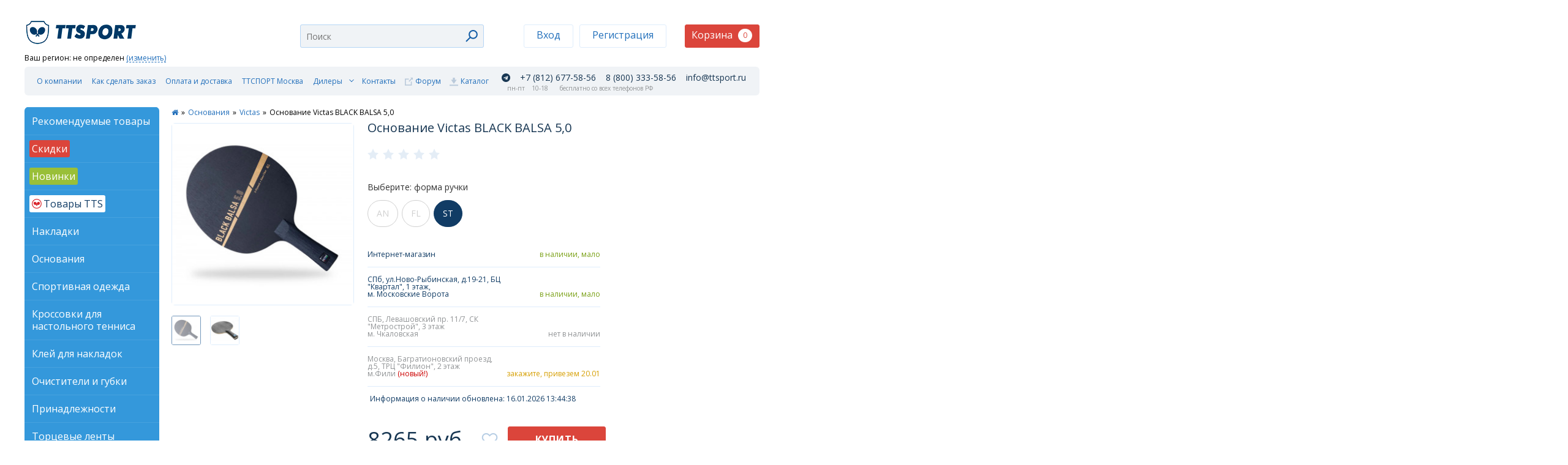

--- FILE ---
content_type: text/html; charset=utf-8
request_url: https://www.ttshop.ru/Osnovanie-victas-black-balsa-50-p-31615.html
body_size: 20504
content:
<!DOCTYPE html>
<!--[if IE 8 ]><html dir="ltr" lang="ru" class="ie8"><![endif]-->
<!--[if IE 9 ]><html dir="ltr" lang="ru" class="ie9"><![endif]-->
<!--[if (gt IE 9)|!(IE)]><!-->
<html dir="ltr" lang="ru">
<!--<![endif]-->
<head>
<meta http-equiv="X-UA-Compatible" content="IE=edge">
<meta charset="UTF-8" />
<meta name="viewport" content="width=device-width, initial-scale=1">
<title>Основание Victas BLACK BALSA 5,0 купить в интернет-магазине TTSHOP</title>
<base href="https://www.ttshop.ru/" />
<meta name="description" content="Купите Основание Victas BLACK BALSA 5,0 по лучшей цене в TTSPORT. Выгодная доставка по всей РФ, персональные скидки и бонусы. Основание Victas BLACK BALSA 5,0 - это хорошо сбалансированное основание с высок" />

<meta property="og:title" content="Основание Victas BLACK BALSA 5,0 купить в интернет-магазине TTSHOP" >
        <meta property="og:description" content="Купите Основание Victas BLACK BALSA 5,0 по лучшей цене в TTSPORT. Выгодная доставка по всей РФ, персональные скидки и бонусы. Основание Victas BLACK BALSA 5,0 - это хорошо сбалансированное основание с высок" >

<meta property="og:site_name" content="TTSPORT" >
        <meta property="og:url" content="https://www.ttshop.ru/Osnovanie-victas-black-balsa-50-p-31615.html" >
        <meta property="og:image" content="image/cache/catalog/productsImages/31615_LRG-600x315.jpg" >
        <meta property="og:image:width" content="600" >
        <meta property="og:image:height" content="315" >
        <meta property="og:image" content="image/cache/catalog/productsImages/31615_LRG-600x315.jpg" >
        <meta property="og:image:width" content="600" >
        <meta property="og:image:height" content="315" >
        <meta property="og:image" content="image/cache/catalog/productsImages/31615_1_LRG-600x315.jpg" >
        <meta property="og:image:width" content="600" >
        <meta property="og:image:height" content="315" >
        <meta property="product:price:amount" content="8265.00" >
        <meta property="product:price:currency" content="RUB" >
        <meta property="og:type" content="product" >


<link href="https://fonts.googleapis.com/css?family=Open+Sans:400,300,300italic,400italic,600,600italic,700,700italic,800italic,800&subset=latin,cyrillic-ext,cyrillic&display=swap" rel="stylesheet" type="text/css" crossorigin="anonymous">

<link rel="preload" as="image" href="/catalog/view/theme/default/styles/images/logo-spring.png"/>
<link rel="preload" as="font" href="/catalog/view/theme/default/font-awesome/fonts/fontawesome-webfont.woff2?v=4.7.0" crossorigin="anonymous"/>




<link href="catalog/view/javascript/5post/5post.css" type="text/css" rel="stylesheet" media="screen" />
<link href="/catalog/view/theme/default/bundles/bundle_9bd215015675d8f220d8f2f5c1336637.css" type="text/css" rel="stylesheet" media="screen" />

 <!--[if IE]><![endif]-->

<style>
html > body > main > article.product > ul.badges > li.4for3 {
    -webkit-border-radius: 24px !important;
    border-radius: 24px !important;
    cursor: default !important;
    display: inline-block !important;
    height: 48px !important;
    line-height: 43px !important;
    margin-right: 5px !important;
    margin-top: 11px !important;
    padding: 0 24px !important;
    vertical-align: top !important;
    background: url('/catalog/view/theme/default/styles/images/4-3.png') 0 0 no-repeat !important;
}

html > body > main > article.catalogue > ul.products > li > div.wrapper > div.status > span.4for3 {
    display: inline-block;
    width: 48px;
    height: 48px;
    margin-left: 4px;
    background: url('/catalog/view/theme/default/styles/images/4-3.png') 0 0 no-repeat !important;
    -webkit-border-radius: 20px;
    border-radius: 20px;
}

/* html > body > header {
  height: 195px;
} */
/* 
.detect-region {
  top: 139px;  
} */
/* 
html > body > header > form[name="search"] {
  top: 90px;
}

html > body > header > aside {
  top: 90px;
} */

.promoblock {
    width: 100%;
    height: 50px;
    background: #3498db url('/catalog/view/theme/default/styles/images/promoblock-cart.png') 0 0 repeat-x;
    color: #fff;
    border-bottom-left-radius: 6px;
    border-bottom-right-radius: 6px;  
}

.promoblock-content {
    /* font-weight: bold; */
    text-align: center;
    font-size: 20px;
    padding-top: 5px;
    font-style: italic;  
}

.promoblock-content a {
  text-decoration: none;
  color: #fff;
}

.promoblock-content a.btn {
  background: #fff;
  color: #3498db;
  font-size: 16px;
}

.promoblock-content a.btn:hover {
  background: #db453b;
  color: #fff;
}

@media (max-width: 758px) {



  /*li#categories {display: none;}*/

  #banner0, #banner1 {
    display: none;
  }

  html > body > header {
    height: auto;
  }

  html > body > header > form[name="search"] {
    top: auto;
  }

  html > body > header > aside {
    top: auto;
  }

  .promoblock-content {
    font-weight: normal;
    font-size: 11px;
  }

  .promoblock-content a.btn {
    display: none;
  }
}

  /* Invisible anchor element used to attach popover */
  #giftPopoverAnchor {
    position: fixed;
    bottom: 10px;
    left: 10px;
    width: 0;
    height: 0;
    z-index: 9999;
  }

  @media (min-width: 1200px) {
      #giftPopoverAnchor {
        bottom: 100px;
        left: 150px;        
      }
  }

</style>


<link href="https://www.ttshop.ru/Osnovanie-victas-black-balsa-50-p-31615.html" rel="canonical" />
<script src="/catalog/view/theme/default/bundles/bundle_a0e12bc288d20bcaa9e3a73026e7cc22.js" type="text/javascript"></script>
<script src="catalog/view/javascript/5post/5post.js" type="text/javascript"></script>
<script src="//cdnjs.cloudflare.com/ajax/libs/jquery-scrollTo/2.1.2/jquery.scrollTo.min.js" type="text/javascript"></script>
<!--

<script type="text/javascript" src="https://vk.com/js/api/openapi.js?168"></script>

<script type="text/javascript">
  VK.init({apiId: 2418379, onlyWidgets: true});
</script>
-->
  
<link rel="shortcut icon" href="/favicon.ico" />
<link rel="icon" type="image/png" href="/favicon.png" />
<link rel="apple-touch-icon" href="/favicon-touch.png">
<link rel="apple-touch-icon" sizes="57x57" href="/favicon-57.png">
<link rel="apple-touch-icon" sizes="72x72" href="/favicon-72.png">
<link rel="apple-touch-icon" sizes="114x114" href="/favicon-114.png">
<link rel="apple-touch-icon" sizes="144x144" href="/favicon-144.png">
<link rel="icon" href="/favicon-120.svg" type="image/svg+xml">    




<script type="text/javascript">!function(){var t=document.createElement("script");t.type="text/javascript",t.async=!0,t.src="https://vk.com/js/api/openapi.js?168",t.onload=function(){VK.Retargeting.Init("VK-RTRG-339344-eqZ05"),VK.Retargeting.Hit()},document.head.appendChild(t)}();</script><noscript><img src="https://vk.com/rtrg?p=VK-RTRG-339344-eqZ05" style="position:fixed; left:-999px;" alt=""/></noscript>

<script type="text/javascript">
var defaultCity = '';
var defaultZoneId = '';
var defaultCountry = '';
</script>

<!-- Carrot quest BEGIN -->
<script type="text/javascript">
!function(){function t(t,e){return function(){window.carrotquestasync.push(t,arguments)}}if("undefined"==typeof carrotquest){var e=document.createElement("script");e.type="text/javascript",e.async=!0,e.src="https://cdn.carrotquest.app/api.min.js",document.getElementsByTagName("head")[0].appendChild(e),window.carrotquest={},window.carrotquestasync=[],carrotquest.settings={};for(var n=["connect","track","identify","auth","onReady","addCallback","removeCallback","trackMessageInteraction"],a=0;a<n.length;a++)carrotquest[n[a]]=t(n[a])}}(),carrotquest.connect("52913-5b1c7bf6b0fa49101fa4c82ba5");
</script>
<!-- Carrot quest END -->
<meta name="facebook-domain-verification" content="8tb7ifs6zftetg2n788l3xl66fymhi" />
</head>
<body class="product-product-31615 index  compensate-for-scrollbar">
<div id="giftPopoverAnchor"></div>

<header>
  <!--
    <div class="promoblock">
      <div class="promoblock-content">
      В связи с нестабильностью финансового рынка, в настоящий момент отгрузка Вашего заказа возможна только по розничной цене. На этой неделе нашей компанией будет принято решение об изменении цен.
      </div>
    </div> -->
  


  <a href="/" class="logo">TTSport</a>

  <div class="detect-region">
    Ваш регион: 
      <span id="header-region">
              не определен
       
      </span>
            <a href="javascript:void(0)" id="changeRegion" class="detect-region-change">(изменить)</a>
        </div>

    <form name="search" id="search" action="https://www.ttshop.ru/search.html">
    <input id="typeahead" class="typeahead" type="search" placeholder="Поиск" autocomplete="off" name="search" value="" />
    <button class="search" type="submit" id="searchsubmit"></button>
  </form>  <aside class="" id="header-actions">

      <ul class="auth ">
      <li>
        <a href="javascript:void(0);" data-toggle="modal" data-target="#windowLogin">Вход</a>
      </li><li>
        <a href="https://www.ttshop.ru/create-account.html">Регистрация</a>
      </li>
    </ul>
      <div id="header-cart">
        <button type="button" class="cart ">Корзина<span>0</span></button>    
    <article class="cart" id="cart">
            <p class="items-number">Ваша корзина пуста!</p>
        </article>
    </div>
  </aside>
  <nav class="menu">
  <input id="menu" type="checkbox" />
  <label for="menu"></label>
  <ul class="menu">
    <li>
      <a href="/6.html">
        О компании
      </a>
    </li><!-- --><li>
      <a href="/9.html">
        Как сделать заказ
      </a>
    </li><!-- --><li>
      <a href="/13.html">
        Оплата и доставка
      </a>
    </li><!-- --><li>
      <a href="/ttsport-moscow.html">
        ТТСПОРТ Москва
      </a>
    </li><!-- --><li class="dealers">
      <input type="checkbox" id="sub-menu" />
      <label for="sub-menu"></label>
      <a href="#">
        Дилеры
      </a>
      <ul class="sub-menu">
        <li class="dealers">
          <a href="#">
            Дилеры
          </a>
        </li>
        <li>
          <a href="/diler-v-respublike-burjatii-boris-davydov.html">
            Борис Давыдов
          </a>
            <span class="city">
              Бурятия
            </span>
        </li>
        <li>
          <a href="/diler-v-irkutske-julija-volkova.html">
            Юлия Волкова
          </a>
            <span class="city">
              Иркутск
            </span>
        </li>  
        <li>
          <a href="/diler-v-krasnodarskom-krae.html">
            Максим Сторожев
          </a>
            <span class="city">
              Краснодарский край
            </span>
        </li> 
        <li>
          <a href="/diler-v-krasnodare-andrej-spetsialnyj.html">
            Андрей Специальный, клуб "Матч-пойнт"
          </a>
            <span class="city">
              Краснодарский край
            </span>
        </li>         
        <li>
          <a href="/diler-v-tobolske-avazbakiev-artur.html">
            Артур Авазбакиев
          </a>
            <span class="city">
              Тобольск
            </span>
        </li>                       
      </ul>
    </li><!-- --><li>
      <a href="/contact-us.html">
        Контакты
      </a>
    </li><!-- --><li class="forum">
      <a href="https://www.ttsport.ru/forum" rel="nofollow" target="_blank">
        Форум
      </a>
    </li><!-- --><li class="catalog">
      <a href="/userfiles/katalog.xls">
        Каталог
      </a>
    </li>
  </ul>
  <div class="phones">
    <span class="phone">
      
      <a  style="margin-right: 16px;" href="https://t.me/+79991885856"><i style="display: inline-block;
    padding-top: 2px;" class="fa fa-telegram" aria-hidden="true"></i></a>        
      <a style="margin-right: 16px;" href="tel:+78126775856">
        +7 (812) 677-58-56
      </a>

      
      <a href="tel:88003335856">
        8 (800) 333-58-56
      </a>
      <a href="mailto:info@ttsport.ru">info@ttsport.ru</a>      
    </span>
    <span class="description">
            <span class="data">
      &nbsp;&nbsp;&nbsp;пн-пт
      </span>
      <span class="worktime">
        10-18
      </span>
            
      <span class="free-call">
        бесплатно со всех телефонов РФ
      </span>
    </span>  
  </div>
</nav>

</header>
<aside>
  <div class="choose-tab" id="choose-tab">
  <ul class="tabs">
    <li class="characteristics current">
      <a href="#characteristics" class="switchLeftTabs" id="switchcharacteristics" data-content="characteristics">Фильтры</a>
    </li>
    <li class="categories">
      <a href="#categories" class="switchLeftTabs" id="switchcategories" data-content="categories">Категории</a>
    </li>
  </ul>
  <ul class="content">


      <li id="categories"  class="current">
      <div class="list-items">
        <ul class="list-items">
          <li class="recommend">
            <a href="/recommend.html" class="recommend">
              <span>
                Рекомендуемые товары
              </span>
            </a>
          </li><!----><li>
            <a href="specials.html" class="discount">
              <span>
                Скидки
              </span>
            </a>
          </li><!----><li>
            <a href="new.html" class="new">
              <span>
                Новинки
              </span>
            </a>
          </li><!---->


                    <li>
            <a href="https://www.ttshop.ru/tovari_tts.html"><span  class="special_category_tts">Товары TTS</span></a>
                      </li><!---->        
                  <li>
            <a href="https://www.ttshop.ru/nakladki.html"><span  >Накладки</span></a>
                      </li><!---->        
                  <li>
            <a href="https://www.ttshop.ru/osnovaniya.html"><span  >Основания</span></a>
                      </li><!---->        
                  <li>
            <a href="https://www.ttshop.ru/sportivnaya-odezhda.html"><span  >Спортивная одежда</span></a>
                      </li><!---->        
                  <li>
            <a href="https://www.ttshop.ru/krossovki_dlya_nastolnogo_tennisa.html"><span  >Кроссовки для настольного тенниса</span></a>
                      </li><!---->        
                  <li>
            <a href="https://www.ttshop.ru/kley--sredstva.html"><span  >Клей для накладок</span></a>
                      </li><!---->        
                  <li>
            <a href="https://www.ttshop.ru/ochistiteli_nakladok.html"><span  >Очистители и губки</span></a>
                      </li><!---->        
                  <li>
            <a href="https://www.ttshop.ru/prinadlegnosti.html"><span  >Принадлежности</span></a>
                      </li><!---->        
                  <li>
            <a href="https://www.ttshop.ru/torcevie_lenty.html"><span  >Торцевые ленты</span></a>
                      </li><!---->        
                  <li>
            <a href="https://www.ttshop.ru/aksessuaryi.html"><span  >Аксессуары и брелоки</span></a>
                      </li><!---->        
                  <li>
            <a href="https://www.ttshop.ru/raketki.html"><span  >Ракетки готовые</span></a>
                      </li><!---->        
                  <li>
            <a href="https://www.ttshop.ru/raketki_dlya_padela.html"><span  >Ракетки для падел-тенниса (Padel Tennis)</span></a>
                      </li><!---->        
                  <li>
            <a href="https://www.ttshop.ru/sumki--chekhlyi.html"><span  >Сумки и чехлы</span></a>
                      </li><!---->        
                  <li>
            <a href="https://www.ttshop.ru/stolyi_tennisnie.html"><span  >Столы теннисные</span></a>
                      </li><!---->        
                  <li>
            <a href="https://www.ttshop.ru/bortiki_bareri.html"><span  >Бортики и барьеры</span></a>
                      </li><!---->        
                  <li>
            <a href="https://www.ttshop.ru/setki.html"><span  >Сетки для столов</span></a>
                      </li><!---->        
                  <li>
            <a href="https://www.ttshop.ru/sudeyskoe_oborudovanie.html"><span  >Судейское оборудование</span></a>
                      </li><!---->        
                  <li>
            <a href="https://www.ttshop.ru/oborudovanie_dlya_zalov.html"><span  >Оборудование для залов</span></a>
                      </li><!---->        
                  <li>
            <a href="https://www.ttshop.ru/myachi.html"><span  >Мячи</span></a>
                      </li><!---->        
                  <li>
            <a href="https://www.ttshop.ru/robotyi.html"><span  >Роботы и тренажеры</span></a>
                      </li><!---->        
                  <li>
            <a href="https://www.ttshop.ru/literatura.html"><span  >Литература</span></a>
                      </li><!---->        
                  <li>
            <a href="https://www.ttshop.ru/service.html"><span  >Сервис</span></a>
                      </li><!---->        
                  <li>
            <a href="https://www.ttshop.ru/nagradnaya-simvolika.html"><span  >Наградная символика</span></a>
                      </li><!---->        
                  <li>
            <a href="https://www.ttshop.ru/certificate.html"><span  >Сертификаты</span></a>
                      </li><!---->        
                  <li>
            <a href="https://www.ttshop.ru/sportivnay_ortopedia.html"><span  >Спортивная ортопедия</span></a>
                      </li><!---->        
                  <li>
            <a href="https://www.ttshop.ru/Ucenenniy tovar.html"><span  >Уценённый товар</span></a>
                      </li><!---->        
        
          <!----> <!-- <li>
            <a href="#">
              <span>
                Все товары
              </span>
            </a>
          </li> --><!----><li>
            <a href="/manufacturers.html">
              <span>
                Все производители
              </span>
            </a>
          </li>

        </ul> <!-- /list-items -->
      </div> <!-- /list-items -->
    </li> <!-- /categories -->
  
  </ul>
  <button id="show-tabs-menu" class="show-tabs-menu closed"></button>

  <ul class="content">
        <div id="banner0" class="owl-carousel">
  </div>
        <div id="banner1" class="owl-carousel">
    <div class="item">
        <a href="https://www.ttshop.ru/19.html"><img src="image/cache/catalog/banners/banner-TTSport-Vozvrat_220x100-220x110.gif" alt="Возврат без проблем" class="img-responsive" /></a>
      </div>
  </div>
        <div id="banner2" class="owl-carousel">
    <div class="item">
        <a href="http://club.ttsport.ru"><img src="image/cache/catalog/banners/TTCLUB_290x483_2-290x483.gif" alt="TTCLUB" class="img-responsive" /></a>
      </div>
  </div>
    </ul>
  </div>
</aside>
            
<main>
  <article class="product " itemscope itemtype="http://schema.org/Product">
          <nav>
        <ul class="breadcrumbs">
                    
          <li style="margin-right: 5px;">
                        <a href="https://www.ttshop.ru/index.html"><i class="fa fa-home"></i></a> <span style="
    font-size: 12px;
    margin-left: 5px;
    line-height: 1.5;
    display: inline-block;">&raquo;</span>
                      </li>
                    
          <li style="margin-right: 5px;">
                        <a href="https://www.ttshop.ru/osnovaniya.html">Основания</a> <span style="
    font-size: 12px;
    margin-left: 5px;
    line-height: 1.5;
    display: inline-block;">&raquo;</span>
                      </li>
                    
          <li style="margin-right: 5px;">
                        <a href="https://www.ttshop.ru/osnovaniya/victas_osnovaniya.html">Victas</a> <span style="
    font-size: 12px;
    margin-left: 5px;
    line-height: 1.5;
    display: inline-block;">&raquo;</span>
                      </li>
                    
          <li style="margin-right: 5px;">
                        <span style="
    font-size: 12px;
    line-height: 1.5;
    display: inline-block;">Основание Victas BLACK BALSA 5,0</span>
                      </li>
                  </ul>
  <!--       <ul class="arrows">
          <li><a href="#" class="prev">Предыдущий<span> товар</span></a></li>
          <li><a href="#" class="next">Следующий<span> товар</span></a></li>
        </ul> -->
      </nav>
        <ul class="badges">
                  
            
             
    </ul>
    <ul class="images product">
                  <li>
        <figure class="preview"><img alt="Основание Victas BLACK BALSA 5,0" src="image/cache/catalog/productsImages/31615_LRG-47x47.jpg" /></figure>
        <figure class="medium" data-fancybox="gallery" data-src="image/cache/catalog/productsImages/31615_LRG-1000x795.jpg"><img alt="Основание Victas BLACK BALSA 5,0" src="image/cache/catalog/productsImages/31615_LRG-300x300.jpg" itemprop="image" /></figure>
      </li> 
            <li>
        <figure class="preview"><img alt="Основание Victas BLACK BALSA 5,0" src="image/cache/catalog/productsImages/31615_1_LRG-47x47.jpg" /></figure>
        <figure class="medium" data-fancybox="gallery" data-src="image/cache/catalog/productsImages/31615_1_LRG-1000x719.jpg"><img alt="Основание Victas BLACK BALSA 5,0" src="image/cache/catalog/productsImages/31615_1_LRG-300x300.jpg" itemprop="image" /></figure>
      </li> 
                      </ul>
    <form>
      <input type="hidden" name="product_id" value="" id="product_id">
      <h1 itemprop="name">Основание Victas BLACK BALSA 5,0</h1>
      <div class="rating" data-rating="0"></div>

                  <p class="select-option-title select-option-title-big">Выберите: форма ручки</p>
          <ul class="product-options">
                      <li>
              <input class="product-options" type="radio"  name="product-options" id="product-options-31615" value="31615" data-special="" data-percent="" data-price="8265 руб." data-action="subscribe"/>
              <label class="product-options-disabled" data-toggle="tooltip" title="Нет в наличии" for="product-options-31615">AN</label>                
            </li><!-- --> 

                      <li>
              <input class="product-options" type="radio"  name="product-options" id="product-options-31616" value="31616" data-special="" data-percent="" data-price="8265 руб." data-action="subscribe"/>
              <label class="product-options-disabled" data-toggle="tooltip" title="Нет в наличии" for="product-options-31616">FL</label>                
            </li><!-- --> 

                      <li>
              <input class="product-options" type="radio"  name="product-options" id="product-options-31617" value="31617" data-special="" data-percent="" data-price="8265 руб." data-action="buy"/>
              <label class="" data-toggle="tooltip" title="В наличии" for="product-options-31617">ST</label>                
            </li><!-- --> 

                    </ul>        
             
         


                     
      <table class="stock">
        <tbody>
                  <tr class="out-of-stock" data-product-option="31615">
            <td>Интернет-магазин</td>
            <td>нет в наличии</td>
          </tr>

          <tr class="out-of-stock" data-product-option="31615">
            <td>СПб, ул.Ново-Рыбинская, д.19-21, БЦ "Квартал", 1 этаж,<br>м. Московские Ворота</td>
            <td>нет в наличии</td>
          </tr>
          <!-- <tr class="out-of-stock" data-product-option="31615">
            <td>м. Московские Ворота, в другое время</td>
            <td>нет в наличии</td>
          </tr> -->
          <tr class="out-of-stock" data-product-option="31615">
            <td>СПБ, Левашовский пр. 11/7, СК "Метрострой", 3 этаж<br>м. Чкаловская</td>
            <td>нет в наличии</td>
          </tr>
          <tr class="out-of-stock" data-product-option="31615">
            <td>Москва, Багратионовский проезд, д.5, ТРЦ "Филион", 2 этаж<br>м.Фили <span style="color:#cc0000;">(новый!)<span></td>
            <td>нет в наличии</td>
          </tr>          

          <tr class="date-modified-show" data-product-option="31615">
            <td colspan="2">Информация о наличии обновлена: 16.01.2026 13:44:38</td>
          </tr>
                  <tr class="out-of-stock" data-product-option="31616">
            <td>Интернет-магазин</td>
            <td>нет в наличии</td>
          </tr>

          <tr class="out-of-stock" data-product-option="31616">
            <td>СПб, ул.Ново-Рыбинская, д.19-21, БЦ "Квартал", 1 этаж,<br>м. Московские Ворота</td>
            <td>нет в наличии</td>
          </tr>
          <!-- <tr class="out-of-stock" data-product-option="31616">
            <td>м. Московские Ворота, в другое время</td>
            <td>нет в наличии</td>
          </tr> -->
          <tr class="out-of-stock" data-product-option="31616">
            <td>СПБ, Левашовский пр. 11/7, СК "Метрострой", 3 этаж<br>м. Чкаловская</td>
            <td>нет в наличии</td>
          </tr>
          <tr class="out-of-stock" data-product-option="31616">
            <td>Москва, Багратионовский проезд, д.5, ТРЦ "Филион", 2 этаж<br>м.Фили <span style="color:#cc0000;">(новый!)<span></td>
            <td>нет в наличии</td>
          </tr>          

          <tr class="date-modified-show" data-product-option="31616">
            <td colspan="2">Информация о наличии обновлена: 16.01.2026 13:44:38</td>
          </tr>
                  <tr class="in-stock" data-product-option="31617">
            <td>Интернет-магазин</td>
            <td>в наличии, мало</td>
          </tr>

          <tr class="in-stock" data-product-option="31617">
            <td>СПб, ул.Ново-Рыбинская, д.19-21, БЦ "Квартал", 1 этаж,<br>м. Московские Ворота</td>
            <td>в наличии, мало</td>
          </tr>
          <!-- <tr class="out-of-stock" data-product-option="31617">
            <td>м. Московские Ворота, в другое время</td>
            <td>нет в наличии</td>
          </tr> -->
          <tr class="out-of-stock" data-product-option="31617">
            <td>СПБ, Левашовский пр. 11/7, СК "Метрострой", 3 этаж<br>м. Чкаловская</td>
            <td>нет в наличии</td>
          </tr>
          <tr class="order" data-product-option="31617">
            <td>Москва, Багратионовский проезд, д.5, ТРЦ "Филион", 2 этаж<br>м.Фили <span style="color:#cc0000;">(новый!)<span></td>
            <td>закажите, привезем 20.01</td>
          </tr>          

          <tr class="date-modified-show" data-product-option="31617">
            <td colspan="2">Информация о наличии обновлена: 16.01.2026 13:44:38</td>
          </tr>
                </tbody>
      </table>

      <div id="descriptionPrint"></div>


      
        
                              <p class="price" itemprop="offers" itemscope itemtype="http://schema.org/Offer"><span class="price" id="price" itemprop="price">8265 руб.</span><span itemprop="priceCurrency" style="display:none;">RUB</span>
  </p>
                            
                  
        <div class="product-like">
                    <input id="like-31615" type="checkbox" name="like-31615" data-toggle="tooltip" title="" onclick="wishlist.add('31615');" data-original-title="В закладки">
                    <label for="like-31615"></label>
        </div>

        <button type="submit" id="button-cart" data-text-buy="Купить" data-text-subscribe="Узнать о поступлении" onclick="yaCounter269923.reachGoal('buttonToCartClick'); return true;">Купить</button>
              

    </form>

    <script type="text/javascript">
      var city = '';
      var zone_id = '';
      var country_id = '';
      var postcode = '';
      var weight = '0.31';
      var price = '8265 руб.';
    </script>

                    <hr/>
    <ul class="tabs-header" data-conneted-to="product-desc">
      <li class="active">Описание</li>
      <li>Отзывов (0)</li>
      <!-- <li>Характеристики</li> -->
    </ul>
    <ul class="tabs-content" data-name="product-desc">
      <li class="active">
        <div class="product-desc" itemprop="description">

          <div class="expandable quotediv">
          <!DOCTYPE html PUBLIC "-//W3C//DTD HTML 4.0 Transitional//EN" "http://www.w3.org/TR/REC-html40/loose.dtd">
<html><body><p>&#1054;&#1089;&#1085;&#1086;&#1074;&#1072;&#1085;&#1080;&#1077; Victas BLACK BALSA 5,0 - &#1101;&#1090;&#1086; &#1093;&#1086;&#1088;&#1086;&#1096;&#1086; &#1089;&#1073;&#1072;&#1083;&#1072;&#1085;&#1089;&#1080;&#1088;&#1086;&#1074;&#1072;&#1085;&#1085;&#1086;&#1077; &#1086;&#1089;&#1085;&#1086;&#1074;&#1072;&#1085;&#1080;&#1077; &#1089; &#1074;&#1099;&#1089;&#1086;&#1082;&#1080;&#1084;&#1080; &#1087;&#1086;&#1082;&#1072;&#1079;&#1072;&#1090;&#1077;&#1083;&#1103;&#1084;&#1080; &#1082;&#1086;&#1085;&#1090;&#1088;&#1086;&#1083;&#1103;. &#1048;&#1076;&#1077;&#1072;&#1083;&#1100;&#1085;&#1086; &#1087;&#1086;&#1076;&#1093;&#1086;&#1076;&#1080;&#1090; &#1076;&#1083;&#1103; &#1082;&#1086;&#1084;&#1073;&#1080;&#1085;&#1072;&#1094;&#1080;&#1086;&#1085;&#1085;&#1086;&#1081; &#1080;&#1075;&#1088;&#1099; &#1090;&#1086;&#1087;-&#1089;&#1087;&#1080;&#1085;&#1072;&#1084;&#1080;, &#1087;&#1086;&#1076;&#1089;&#1090;&#1072;&#1074;&#1082;&#1072;&#1084;&#1080; &#1080; &#1074;&#1099;&#1087;&#1086;&#1083;&#1085;&#1077;&#1085;&#1080;&#1103; &#1082;&#1086;&#1085;&#1090;&#1088;&#1072;&#1090;&#1072;&#1082;. &#1062;&#1077;&#1085;&#1090;&#1088;&#1072;&#1083;&#1100;&#1085;&#1099;&#1081; &#1089;&#1083;&#1086;&#1081; &#1073;&#1072;&#1083;&#1100;&#1079;&#1099; &#1090;&#1086;&#1083;&#1097;&#1080;&#1085;&#1086;&#1081; 5,0 &#1084;&#1084; &#1086;&#1073;&#1077;&#1089;&#1087;&#1077;&#1095;&#1080;&#1074;&#1072;&#1077;&#1090; &#1073;&#1072;&#1083;&#1072;&#1085;&#1089; &#1089;&#1082;&#1086;&#1088;&#1086;&#1089;&#1090;&#1080; &#1080; &#1082;&#1086;&#1085;&#1090;&#1088;&#1086;&#1083;&#1103;.<br>&#1058;&#1077;&#1093;&#1085;&#1080;&#1095;&#1077;&#1089;&#1082;&#1080;&#1077; &#1093;&#1072;&#1088;&#1072;&#1082;&#1090;&#1077;&#1088;&#1080;&#1089;&#1090;&#1080;&#1082;&#1080;:<br>&#1050;&#1086;&#1083;-&#1074;&#1086; &#1089;&#1083;&#1086;&#1077;&#1074;: 3+2<br>&#1056;&#1072;&#1079;&#1084;&#1077;&#1088; &#1083;&#1086;&#1087;&#1072;&#1089;&#1090;&#1080;: 156 &#1093;153 &#1084;&#1084;<br>&#1058;&#1086;&#1083;&#1097;&#1080;&#1085;&#1072; &#1083;&#1086;&#1087;&#1072;&#1089;&#1090;&#1080;: 6,5 &#1084;&#1084;<br>&#1058;&#1080;&#1087;: ALL<br>&#1042;&#1077;&#1089;: &#1086;&#1082;&#1086;&#1083;&#1086; 75 &#1075;<br>&#1060;&#1086;&#1088;&#1084;&#1072; &#1088;&#1091;&#1095;&#1082;&#1080;: AN, FL, ST<br><br><b>&#1057; 90 &#1050; 94<b></b></b></p></body></html>
            <span class="readmore-link"></span>
          </div>

          <!-- show in print version -->
          <div class="optionsPrint">
            <table class="table table-bordered">
                          <tr>
                <td>AN</td>
                <td><span>8265 руб.</span></td>
                <td>нет в наличии</td>
              </tr>
                          <tr>
                <td>FL</td>
                <td><span>8265 руб.</span></td>
                <td>нет в наличии</td>
              </tr>
                          <tr>
                <td>ST</td>
                <td><span>8265 руб.</span></td>
                <td>в наличии, мало</td>
              </tr>
                        </table>
          </div>
       <!-- <p>Вес: <strong>около  кг.</strong></p> -->
       </div>
      </li>
      <li>
              <form class="form-horizontal" id="form-review">
                <div id="review"></div>
                <div class="panel panel-default">
                  <div class="panel-heading">
                    <div class="panel-title">Написать отзыв</div>
                  </div>
                  <div class="panel-body">
                    <div id="review-write">
                                        <div class="form-group required">
                        <label class="col-sm-3 control-label" for="input-name">Ваше имя:</label>
                        <div class="col-sm-9">
                          <input type="text" name="name" value="" id="input-name" class="form-control" />
                        </div>
                    </div>
                    <div class="form-group">
                        <label class="col-sm-3 control-label" for="input-review_plus">Достоинства:</label>
                        <div class="col-sm-9">
                          <textarea name="text_plus" rows="5" id="input-review_plus" class="form-control"></textarea>
                        </div>
                    </div>
                    <div class="form-group">
                        <label class="col-sm-3 control-label" for="input-review_minus">Недостатки:</label>
                        <div class="col-sm-9">                        
                          <textarea name="text_minus" rows="5" id="input-review_minus" class="form-control"></textarea>
                        </div>
                    </div>   
                    <div class="form-group">
                        <label class="col-sm-3 control-label" for="input-review_experience">Опыт использования:</label>
                        <div class="col-sm-9">                        
                          <select name="text_experience" id="input-review_experience" class="form-control">
                            <option value="менее месяца">менее месяца</option>
                            <option value="несколько месяцев">несколько месяцев</option>
                            <option value="более года">более года</option>                                            
                          </select>
                        </div>
                    </div>                                                
                    <div class="form-group required">
                        <label class="col-sm-3 control-label" for="input-review">Комментарий:</label>
                        <div class="col-sm-9">                        
                          <textarea name="text" rows="5" id="input-review" class="form-control"></textarea>
                          <div class="help-block"><span style="color: #FF0000;">Примечание:</span> HTML разметка не поддерживается! Используйте обычный текст.</div>
                        </div>
                    </div>
                    <div class="form-group required">
                        <label class="col-sm-3 control-label">Оценка:</label>
                        <div class="col-sm-9 review-write-rating">
                          <label class="radio-inline">
                          Плохо                          </label>
                          <label class="radio-inline">
                            <input type="radio" name="rating" value="1" />&nbsp;1
                          </label>
                          <label class="radio-inline">
                            <input type="radio" name="rating" value="2" />&nbsp;2
                          </label>
                          <label class="radio-inline">
                            <input type="radio" name="rating" value="3" />&nbsp;3
                          </label>                    
                          <label class="radio-inline">
                            <input type="radio" name="rating" value="4" />&nbsp;4
                          </label>                    
                          <label class="radio-inline">
                            <input type="radio" name="rating" value="5" />&nbsp;5
                          </label>
                          <label class="radio-inline">
                          Хорошо                          </label>
                        </div>
                     </div>
                                        <div class="buttons clearfix">
                      <div class="pull-right">
                        <span class="agreement">Я принимаю <a href="/personal-data-ttshop.pdf">согласие на обработку персональных данных</a> <input type="checkbox" name="agree" value="1" checked="checked" class="agreement-modal-checkbox"/></span>                      
                        <button type="button" id="button-review" data-loading-text="Загрузка..." class="btn btn-primary">Отправить отзыв</button>
                      </div>
                    </div>
                                        </div>
                  </div>
                </div>

              </form>
    
      </li>
      <!-- <li>

                  <p class="select-option-title">Выберите: форма ручки</p>
          <ul class="product-options-attrs">
                      <li>
              <a class="product-attrs-toggle active" href="javascript:void(0)" data-product-attr="31615">AN</a>                
            </li><!-- -->

                      <li>
              <a class="product-attrs-toggle" href="javascript:void(0)" data-product-attr="31616">FL</a>                
            </li><!-- -->

                      <li>
              <a class="product-attrs-toggle" href="javascript:void(0)" data-product-attr="31617">ST</a>                
            </li><!-- -->

                    </ul>        
         

            </li> -->
    </ul>


        <div class="interaction">
      <ul class="social">
        <li>
          <div id="vk_like"></div>
          <script type="text/javascript">
          VK.Widgets.Like("vk_like", {type: "button"});
          </script>
        </li>
      </ul>
      <hr/>
      <ul class="actions">
        <li><a rel="nofollow" href="https://www.ttsport.ru/forum/index.php" class="forum">Обсудить на форуме</a></li>
        <li><a href="javascript:void(0);" class="share">Рассказать другу</a></li>
        <li><a href="javascript:void(0);" class="ask-a-question">Задать вопрос о товаре</a></li>
        <li><a href="javascript:void(0);" class="print">Распечатать</a></li>
      </ul>

<div class="modal fade" id="productAsk" tabindex="-1" role="dialog" aria-labelledby="productAskLabel">
  <div class="modal-dialog" role="document">
    <div class="modal-content">
      <form class="form-horizontal" id="productAskForm">    
      <div class="modal-header">
        <button type="button" class="close" data-dismiss="modal" aria-label="Закрыть"><span aria-hidden="true">&times;</span></button>
        <h4 class="modal-title">Задать вопрос о товаре: Основание Victas BLACK BALSA 5,0</h4>
      </div>
      <div class="modal-body">
          <input type="hidden" name="product" value="Основание Victas BLACK BALSA 5,0">
          <div class="form-group">
            <div class="col-sm-3"><label for="ask-name" class="control-label">Ваше имя:</label></div>
            <div class="col-sm-9"><input type="text" class="form-control" id="ask-name" name="ask-name"></div>
          </div>
          <div class="form-group">
            <div class="col-sm-3"><label for="ask-email" class="control-label">Ваш e-mail:</label></div>
            <div class="col-sm-9"><input type="text" class="form-control" id="ask-email" name="ask-email"><div class="help-block">на этот адрес мы отправим ответ</div></div>
          </div>          
          <div class="form-group">
            <div class="col-sm-3"><label for="ask-text" class="control-label">Вопрос:</label></div>
            <div class="col-sm-9"><textarea class="form-control" id="ask-text" name="ask-text"></textarea></div>
          </div>
                </div>      
      <div class="modal-footer">
        <span class="agreement">Я принимаю <a href="/personal-data-ttshop.pdf">согласие на обработку персональных данных</a> <input type="checkbox" name="agree" value="1" checked="checked" class="agreement-modal-checkbox"/></span>
        <button type="button" id="button-ask" class="btn btn-primary btn-lg">Отправить</button>
      </div>
      </form>
    </div>
  </div>
</div>

<div class="modal fade" id="productTell" tabindex="-2" role="dialog" aria-labelledby="productTellLabel">
  <div class="modal-dialog" role="document">
    <div class="modal-content">
      <form class="form-horizontal" id="productTellForm">
      <div class="modal-header">
        <button type="button" class="close" data-dismiss="modal" aria-label="Закрыть"><span aria-hidden="true">&times;</span></button>
        <h4 class="modal-title">Поделиться товаром с другом: Основание Victas BLACK BALSA 5,0</h4>
      </div>
      <div class="modal-body">
          <input type="hidden" name="product" value="Основание Victas BLACK BALSA 5,0">
          <input type="hidden" name="url" value="https://www.ttshop.ru/Osnovanie-victas-black-balsa-50-p-31615.html">

          <div class="form-group">
            <div class="col-sm-3"><label for="tell-name" class="control-label">Ваше имя:</label></div>
            <div class="col-sm-9"><input type="text" class="form-control" id="tell-name" name="tell-name"></div>
          </div>
          <div class="form-group">
            <div class="col-sm-3"><label for="tell-email" class="control-label">Ваш e-mail:</label></div>
            <div class="col-sm-9"><input type="text" class="form-control" id="tell-email" name="tell-email"></div>
          </div>    
          <div class="form-group">
            <div class="col-sm-3"><label for="tell-friend-name" class="control-label">Имя получателя:</label></div>
            <div class="col-sm-9"><input type="text" class="form-control" id="tell-friend-name" name="tell-friend-name"></div>
          </div>
          <div class="form-group">
            <div class="col-sm-3"><label for="tell-friend-email" class="control-label">E-mail получателя:</label></div>
            <div class="col-sm-9"><input type="text" class="form-control" id="tell-friend-email" name="tell-friend-email"></div>
          </div>                 
          <div class="form-group">
            <div class="col-sm-3"><label for="tell-text" class="control-label">Ваш комментарий:</label></div>
            <div class="col-sm-9"><textarea class="form-control" id="tell-text" name="tell-text"></textarea></div>
          </div>
          
      </div>      
      <div class="modal-footer">
        <span class="agreement">Я принимаю <a href="/personal-data-ttshop.pdf">согласие на обработку персональных данных</a> <input type="checkbox" name="agree" value="1" checked="checked" class="agreement-modal-checkbox"/></span>      
        <button type="button" id="button-tell" class="btn btn-primary btn-lg">Отправить</button>
      </div>
        </form>

    </div>
  </div>
</div>

    </div>
    
  </article>
      
      <section class="products" id="products-related">
          <h2>Рекомендуемые товары</h2>
          <nav class="slicksliderNav slicksliderNavRecommended">
            <ul class="buttons slicksliderNavRecommendedButtons"></ul>
          </nav>
          <ul class="products slickslider slicksliderRecommended">
                    <li class="categoryProductItem">
          <div class="wrapper">
            <div class="status">
                            
                                                 				
                                                   
                                                    
                                                    
            </div>
            <a href="https://www.ttshop.ru/Osnovanie-victas-balsa-45mm-p-31599.html">
              <figure><img src="image/cache/catalog/productsImages/31599_LRG-228x228.jpg" alt="Основание Victas BALSA 4,5mm" />
                <figcaption>Основание Victas BALSA 4,5mm<div class="rating" data-rating="0"></div></figcaption>
              </figure>
            </a>
            
            
            <form id="buy31599-1617062854">
              <ul>
                                      <li class="productBlockTooltip" data-toggle="tooltip" title="Нет в наличии">
                        <input type="radio" data-special="8265" data-price="8265" data-action="subscribe" data-productgroup="31599" id="31599" class="buy-select-option buy31599 buy-disabled " name="product_id" value="31599"/>
                        <label class="buy-disabled" for="31599">AN</label>
                      </li><!-- -->

                                      <li class="productBlockTooltip" data-toggle="tooltip" title="Нет в наличии">
                        <input type="radio" data-special="8265" data-price="8265" data-action="subscribe" data-productgroup="31599" id="31600" class="buy-select-option buy31599 buy-disabled " name="product_id" value="31600"/>
                        <label class="buy-disabled" for="31600">FL</label>
                      </li><!-- -->

                                      <li class="productBlockTooltip" data-toggle="tooltip" title="Нет в наличии">
                        <input type="radio" data-special="8265" data-price="8265" data-action="subscribe" data-productgroup="31599" id="31601" class="buy-select-option buy31599 buy-disabled " name="product_id" value="31601"/>
                        <label class="buy-disabled" for="31601">ST</label>
                      </li><!-- -->

                
                                <li class="price">
                    
                      <span class="price">8265 руб.<!-- <small>руб.</small> --></span>
                                                        </li>
                <!-- --><li class="buy">



                  <button class=" productgroup31599" type="button" id="" onclick="cart.add(31599, '1'); yaCounter269923.reachGoal('buttonToCartClick'); return true;">Купить</button>

                </li><!-- --><li class="like">
                  <input id="like-31599-1617062854" type="checkbox" name="like-31599"  data-toggle="tooltip" title="В закладки"  disabled="disabled" />
                  <label for="like-31599-1617062854" data-toggle="tooltip"  title="Зарегистрированные пользователи могут вести список Избранного" ></label>
                </li>
              </ul>
            </form>

                      </div>
        </li>                        <li class="categoryProductItem">
          <div class="wrapper">
            <div class="status">
                            
                                                 				
                                                   
                                                    
                                                    
            </div>
            <a href="https://www.ttshop.ru/Osnovanie-victas-balsa-55mm-p-31602.html">
              <figure><img src="image/cache/catalog/productsImages/31602_LRG-228x228.jpg" alt="Основание Victas BALSA 5,5mm" />
                <figcaption>Основание Victas BALSA 5,5mm<div class="rating" data-rating="0"></div></figcaption>
              </figure>
            </a>
            
            
            <form id="buy31602-1620269714">
              <ul>
                                      <li class="productBlockTooltip" data-toggle="tooltip" title="Нет в наличии">
                        <input type="radio" data-special="8265" data-price="8265" data-action="subscribe" data-productgroup="31602" id="31602" class="buy-select-option buy31602 buy-disabled " name="product_id" value="31602"/>
                        <label class="buy-disabled" for="31602">AN</label>
                      </li><!-- -->

                                      <li class="productBlockTooltip" data-toggle="tooltip" title="Нет в наличии">
                        <input type="radio" data-special="8265" data-price="8265" data-action="subscribe" data-productgroup="31602" id="31603" class="buy-select-option buy31602 buy-disabled " name="product_id" value="31603"/>
                        <label class="buy-disabled" for="31603">FL</label>
                      </li><!-- -->

                                      <li class="productBlockTooltip" data-toggle="tooltip" title="Нет в наличии">
                        <input type="radio" data-special="8265" data-price="8265" data-action="subscribe" data-productgroup="31602" id="31604" class="buy-select-option buy31602 buy-disabled " name="product_id" value="31604"/>
                        <label class="buy-disabled" for="31604">ST</label>
                      </li><!-- -->

                
                                <li class="price">
                    
                      <span class="price">8265 руб.<!-- <small>руб.</small> --></span>
                                                        </li>
                <!-- --><li class="buy">



                  <button class=" productgroup31602" type="button" id="" onclick="cart.add(31602, '1'); yaCounter269923.reachGoal('buttonToCartClick'); return true;">Купить</button>

                </li><!-- --><li class="like">
                  <input id="like-31602-1620269714" type="checkbox" name="like-31602"  data-toggle="tooltip" title="В закладки"  disabled="disabled" />
                  <label for="like-31602-1620269714" data-toggle="tooltip"  title="Зарегистрированные пользователи могут вести список Избранного" ></label>
                </li>
              </ul>
            </form>

                      </div>
        </li>                        <li class="categoryProductItem">
          <div class="wrapper">
            <div class="status">
                            
                                                 				
                                                   
                                                    
                                                    
            </div>
            <a href="https://www.ttshop.ru/Osnovanie-victas-balsa-65mm-p-31606.html">
              <figure><img src="image/cache/catalog/productsImages/31606_LRG-228x228.jpg" alt="Основание Victas BALSA 6,5mm" />
                <figcaption>Основание Victas BALSA 6,5mm<div class="rating" data-rating="0"></div></figcaption>
              </figure>
            </a>
            
            
            <form id="buy31606-93482071">
              <ul>
                                      <li class="productBlockTooltip" data-toggle="tooltip" title="Нет в наличии">
                        <input type="radio" data-special="8265" data-price="8265" data-action="subscribe" data-productgroup="31606" id="31607" class="buy-select-option buy31606 buy-disabled " name="product_id" value="31607"/>
                        <label class="buy-disabled" for="31607">FL</label>
                      </li><!-- -->

                                      <li class="productBlockTooltip" data-toggle="tooltip" title="Нет в наличии">
                        <input type="radio" data-special="8265" data-price="8265" data-action="subscribe" data-productgroup="31606" id="31608" class="buy-select-option buy31606 buy-disabled " name="product_id" value="31608"/>
                        <label class="buy-disabled" for="31608">ST</label>
                      </li><!-- -->

                                      <li class="productBlockTooltip" data-toggle="tooltip" title="Нет в наличии">
                        <input type="radio" data-special="8265" data-price="8265" data-action="subscribe" data-productgroup="31606" id="31606" class="buy-select-option buy31606 buy-disabled " name="product_id" value="31606"/>
                        <label class="buy-disabled" for="31606">AN</label>
                      </li><!-- -->

                
                                <li class="price">
                    
                      <span class="price">8265 руб.<!-- <small>руб.</small> --></span>
                                                        </li>
                <!-- --><li class="buy">



                  <button class=" productgroup31606" type="button" id="" onclick="cart.add(31606, '1'); yaCounter269923.reachGoal('buttonToCartClick'); return true;">Купить</button>

                </li><!-- --><li class="like">
                  <input id="like-31606-93482071" type="checkbox" name="like-31606"  data-toggle="tooltip" title="В закладки"  disabled="disabled" />
                  <label for="like-31606-93482071" data-toggle="tooltip"  title="Зарегистрированные пользователи могут вести список Избранного" ></label>
                </li>
              </ul>
            </form>

                      </div>
        </li>                        <li class="categoryProductItem">
          <div class="wrapper">
            <div class="status">
                            
                                                 				
                                                   
                                                    
                                                    
            </div>
            <a href="https://www.ttshop.ru/Osnovanie-victas-black-balsa-70-p-31618.html">
              <figure><img src="image/cache/catalog/productsImages/31618_LRG-228x228.jpg" alt="Основание Victas BLACK BALSA 7,0" />
                <figcaption>Основание Victas BLACK BALSA 7,0<div class="rating" data-rating="0"></div></figcaption>
              </figure>
            </a>
            
            
            <form id="buy31618-1051167567">
              <ul>
                                      <li class="productBlockTooltip" data-toggle="tooltip" title="Нет в наличии">
                        <input type="radio" data-special="8265" data-price="8265" data-action="subscribe" data-productgroup="31618" id="31618" class="buy-select-option buy31618 buy-disabled " name="product_id" value="31618"/>
                        <label class="buy-disabled" for="31618">AN</label>
                      </li><!-- -->

                                      <li class="productBlockTooltip" data-toggle="tooltip" title="Нет в наличии">
                        <input type="radio" data-special="8265" data-price="8265" data-action="subscribe" data-productgroup="31618" id="31619" class="buy-select-option buy31618 buy-disabled " name="product_id" value="31619"/>
                        <label class="buy-disabled" for="31619">FL</label>
                      </li><!-- -->

                                      <li class="productBlockTooltip" data-toggle="tooltip" title="Нет в наличии">
                        <input type="radio" data-special="8265" data-price="8265" data-action="subscribe" data-productgroup="31618" id="31620" class="buy-select-option buy31618 buy-disabled " name="product_id" value="31620"/>
                        <label class="buy-disabled" for="31620">ST</label>
                      </li><!-- -->

                
                                <li class="price">
                    
                      <span class="price">8265 руб.<!-- <small>руб.</small> --></span>
                                                        </li>
                <!-- --><li class="buy">



                  <button class=" productgroup31618" type="button" id="" onclick="cart.add(31618, '1'); yaCounter269923.reachGoal('buttonToCartClick'); return true;">Купить</button>

                </li><!-- --><li class="like">
                  <input id="like-31618-1051167567" type="checkbox" name="like-31618"  data-toggle="tooltip" title="В закладки"  disabled="disabled" />
                  <label for="like-31618-1051167567" data-toggle="tooltip"  title="Зарегистрированные пользователи могут вести список Избранного" ></label>
                </li>
              </ul>
            </form>

                      </div>
        </li>                        <li class="categoryProductItem">
          <div class="wrapper">
            <div class="status">
                            
                                                 				
                                                   
                                                    
                                                    
            </div>
            <a href="https://www.ttshop.ru/Osnovanie-dr-neubauer-titan-p-8504.html">
              <figure><img src="image/cache/catalog/productsImages/8504_LRG-228x228.jpg" alt="Основание DR NEUBAUER TITAN" />
                <figcaption>Основание DR NEUBAUER TITAN<div class="rating" data-rating="1"></div></figcaption>
              </figure>
            </a>
            
            
            <form id="buy8504-697662582">
              <ul>
                                      <li class="productBlockTooltip" data-toggle="tooltip" title="Нет в наличии">
                        <input type="radio" data-special="16675" data-price="16675" data-action="subscribe" data-productgroup="8504" id="8504" class="buy-select-option buy8504 buy-disabled " name="product_id" value="8504"/>
                        <label class="buy-disabled" for="8504">AN</label>
                      </li><!-- -->

                                      <li class="productBlockTooltip" data-toggle="tooltip" title="В наличии">
                        <input type="radio" data-special="16675" data-price="16675" data-action="buy" data-productgroup="8504" id="8505" class="buy-select-option buy8504  " name="product_id" value="8505"/>
                        <label class="" for="8505">FL</label>
                      </li><!-- -->

                                      <li class="productBlockTooltip" data-toggle="tooltip" title="Нет в наличии">
                        <input type="radio" data-special="16675" data-price="16675" data-action="subscribe" data-productgroup="8504" id="8506" class="buy-select-option buy8504 buy-disabled " name="product_id" value="8506"/>
                        <label class="buy-disabled" for="8506">ST</label>
                      </li><!-- -->

                
                                <li class="price">
                    
                      <span class="price">16675 руб.<!-- <small>руб.</small> --></span>
                                                        </li>
                <!-- --><li class="buy">



                  <button class=" productgroup8504" type="button" id="" onclick="cart.add(8504, '1'); yaCounter269923.reachGoal('buttonToCartClick'); return true;">Купить</button>

                </li><!-- --><li class="like">
                  <input id="like-8504-697662582" type="checkbox" name="like-8504"  data-toggle="tooltip" title="В закладки"  disabled="disabled" />
                  <label for="like-8504-697662582" data-toggle="tooltip"  title="Зарегистрированные пользователи могут вести список Избранного" ></label>
                </li>
              </ul>
            </form>

                      </div>
        </li>                        <li class="categoryProductItem">
          <div class="wrapper">
            <div class="status">
                            
                                                 				
                                                   
                                                    
                                                    
            </div>
            <a href="https://www.ttshop.ru/Osnovanie-yasaka-battle-balsa--p-4395.html">
              <figure><img src="image/cache/catalog/productsImages/4395_LRG-228x228.jpg" alt="Основание Yasaka BATTLE BALSA" />
                <figcaption>Основание Yasaka BATTLE BALSA<div class="rating" data-rating="5"></div></figcaption>
              </figure>
            </a>
            
            
            <form id="buy4395-1715413864">
              <ul>
                                      <li data-toggle="tooltip" title="Нет в наличии">
                        <input type="radio" checked="checked" data-special="3915" data-price="3915" data-action="subscribe" data-productgroup="4395"  id="4395" class="buy-select-option buy4395" name="product_id" value="4395"/>
                        <label class="buy-disabled  " for="4395">FL</label>
                      </li><!-- -->
                      
                                <li class="price">
                    
                      <span class="price">3915 руб.<!-- <small>руб.</small> --></span>
                                                        </li>
                <!-- --><li class="buy">



                  <button class="productBlockSubscribeButton productgroup4395" type="button" id="" onclick="cart.add(4395, '1'); yaCounter269923.reachGoal('buttonToCartClick'); return true;">Сообщить о поступлении</button>

                </li><!-- --><li class="like">
                  <input id="like-4395-1715413864" type="checkbox" name="like-4395"  data-toggle="tooltip" title="В закладки"  disabled="disabled" />
                  <label for="like-4395-1715413864" data-toggle="tooltip"  title="Зарегистрированные пользователи могут вести список Избранного" ></label>
                </li>
              </ul>
            </form>

                      </div>
        </li>                            
          </ul>
      </section>


      
        <div class="tg-channel" style="width: 100%; margin-top: 30px; margin-bottom: 15px;">
<a href="https://t.me/ttsporttabletennisshop">
<img src="https://www.ttshop.ru/images/tg-channel.jpg" class="img-responsive">
</a>
</div></main>

<script type="text/javascript"><!--
$('select[name=\'recurring_id\'], input[name="quantity"]').change(function(){
	$.ajax({
		url: 'index.php?route=product/product/getRecurringDescription',
		type: 'post',
		data: $('input[name=\'product_id\'], input[name=\'quantity\'], select[name=\'recurring_id\']'),
		dataType: 'json',
		beforeSend: function() {
			$('#recurring-description').html('');
		},
		success: function(json) {
			$('.alert, .text-danger').remove();

			if (json['success']) {
				$('#recurring-description').html(json['success']);
			}
		}
	});
});
//--></script>

<script type="text/javascript"><!--
$('#button-cart').on('click', function(e) {
  e.preventDefault();

    var realProductId = "";
    // var variants = $("input[type=radio].product-options");
    // //console.log(variants.length);
    // if(variants.length > 1) {
    //   var selected = $("input[type='radio'].product-options"+":checked");
    //   if (selected.length > 0) {
    //       var realProductId = selected.val();
    //       $('input#product_id').val(realProductId);
    //   }
    //   else {
    //     alert("Выберите вариант товара");
    //     return false;
    //   }
    // }
    // else {
    //       var realProductId = 31615;
    //       $('input#product_id').val(realProductId);     
    // }
    // console.log(realProductId);

      var selected = $("input[type='radio'].product-options"+":checked");
      if (selected.length > 0) {
          realProductId = selected.val();
          realAction = selected.attr('data-action');
      }
      else {
        $('#needOption').modal('show');
        return false;
      }    

    // console.log(realProductId);
    // console.log(realAction);


    if(realProductId < 1) {
      $('#needOption').modal('show');
      return false;     
    }

  // if($('input#product_id').val() == '') {
  //   alert('Выберите вариант товара');
  //   return false;
  // }
    if(realAction == 'buy') {
      // try {
      //   yaCounter269923.reachGoal('buttonToCartClick');
      // }
      // catch(e) {
      //   console.log('goal_error');
      // }


	$.ajax({
		url: 'index.php?route=checkout/cart/add',
		type: 'post',
		data: $('#product input[type=\'text\'], #product input[type=\'hidden\'], #product input[type=\'radio\']:checked, #product input[type=\'checkbox\']:checked, #product select, #product textarea,input[type=\'hidden\']#product_id'),
		dataType: 'json',
		beforeSend: function() {
			//$('#button-cart').button('loading');
		},
		complete: function() {
			$('#button-cart').button('reset');
		},
		success: function(json) {
			$('.alert, .text-danger').remove();
			$('.form-group').removeClass('has-error');

			if (json['error']) {
				if (json['error']['option']) {
					for (i in json['error']['option']) {
						var element = $('#input-option' + i.replace('_', '-'));

						if (element.parent().hasClass('input-group')) {
							element.parent().after('<div class="text-danger">' + json['error']['option'][i] + '</div>');
						} else {
							element.after('<div class="text-danger">' + json['error']['option'][i] + '</div>');
						}
					}
				}

				if (json['error']['recurring']) {
					$('select[name=\'recurring_id\']').after('<div class="text-danger">' + json['error']['recurring'] + '</div>');
				}

				// Highlight any found errors
				$('.text-danger').parent().addClass('has-error');
			}

			if (json['success']) {
				$('.breadcrumb').after('<div class="alert alert-success">' + json['success'] + '<button type="button" class="close" data-dismiss="alert">&times;</button></div>');

				$('#cart > button').html('<i class="fa fa-shopping-cart"></i> ' + json['total']);

				$('html, body').animate({ scrollTop: 0 }, 'slow');

			//	$('#cart > ul').load('index.php?route=common/cart/info ul li');
        $('div#header-cart').load('index.php?route=common/cart/info');

        window.dataLayer = window.dataLayer || [];
        window.dataLayer.push({
            "ecommerce": {
                "add": {
                    "products": [
                        {
                            "id": json['productId'],
                            "name": json['productName'],
                            "quantity": json['productQty']
                        }
                    ]
                }
            }
        });        

			}
		},
        error: function(xhr, ajaxOptions, thrownError) {
            alert(thrownError + "\r\n" + xhr.statusText + "\r\n" + xhr.responseText);
        }
	});
  }
  else if (realAction == 'subscribe') {
      $('#productSubscribeLabel').html('Сообщить о поступлении товара');
      $('#subscribe-id').val(realProductId);      
      $('#productSubscribe').modal('show');

  }

});
//--></script>
<script type="text/javascript"><!--
// $('.date').datetimepicker({
// 	pickTime: false
// });

// $('.datetime').datetimepicker({
// 	pickDate: true,
// 	pickTime: true
// });

// $('.time').datetimepicker({
// 	pickDate: false
// });

$('button[id^=\'button-upload\']').on('click', function() {
	var node = this;

	$('#form-upload').remove();

	$('body').prepend('<form enctype="multipart/form-data" id="form-upload" style="display: none;"><input type="file" name="file" /></form>');

	$('#form-upload input[name=\'file\']').trigger('click');

	if (typeof timer != 'undefined') {
    	clearInterval(timer);
	}

	timer = setInterval(function() {
		if ($('#form-upload input[name=\'file\']').val() != '') {
			clearInterval(timer);

			$.ajax({
				url: 'index.php?route=tool/upload',
				type: 'post',
				dataType: 'json',
				data: new FormData($('#form-upload')[0]),
				cache: false,
				contentType: false,
				processData: false,
				beforeSend: function() {
					$(node).button('loading');
				},
				complete: function() {
					$(node).button('reset');
				},
				success: function(json) {
					$('.text-danger').remove();

					if (json['error']) {
						$(node).parent().find('input').after('<div class="text-danger">' + json['error'] + '</div>');
					}

					if (json['success']) {
						alert(json['success']);

						$(node).parent().find('input').attr('value', json['code']);
					}
				},
				error: function(xhr, ajaxOptions, thrownError) {
					alert(thrownError + "\r\n" + xhr.statusText + "\r\n" + xhr.responseText);
				}
			});
		}
	}, 500);
});
//--></script>
<script type="text/javascript"><!--
$('#review').delegate('.pagination a', 'click', function(e) {
    e.preventDefault();

    $('#review').fadeOut('slow');

    $('#review').load(this.href);

    $('#review').fadeIn('slow');
});

$('#review').load('index.php?route=product/product/review&product_id=31615');

$('#button-review').on('click', function() {
	$.ajax({
		url: 'index.php?route=product/product/write&product_id=31615',
		type: 'post',
		dataType: 'json',
		data: $("#form-review").serialize(),
		beforeSend: function() {
			$('#button-review').button('loading');
		},
		complete: function() {
			$('#button-review').button('reset');
		},
		success: function(json) {
			$('.alert-success, .alert-danger').remove();

			if (json['error']) {
				$('#review-write').after('<div class="alert alert-danger"><i class="fa fa-exclamation-circle"></i> ' + json['error'] + '</div>');
			}

			if (json['success']) {
				$('#review-write').after('<div class="alert alert-success"><i class="fa fa-check-circle"></i> ' + json['success'] + '</div>');

				$('input[name=\'name\']').val('');
				$('textarea[name=\'text\']').val('');
				$('input[name=\'rating\']:checked').prop('checked', false);
			}
		}
	});
});

$('.product-options').on('change', function(e) {
  var pid = $(this).val();
  if(pid) {
    $('#product_id').val(pid);
  }

  var price = $(this).attr('data-price');
  var special = $(this).attr('data-special');
  var percent = $(this).attr('data-percent');

  if(price) {
    if(special != '') {
      var priceBlock = '<span class="old-price"><span id="price" class="price" itemprop="price">'+price+'</span><span style="display:none;" itemprop="priceCurrency">RUB</span><span class="discount" id="discount">'+percent+'</span></span><span class="pricenew">'+special+'</span>';
    }
    else {
      var priceBlock = '<span class="price" id="price" itemprop="price">'+price+'</span><span style="display:none;" itemprop="priceCurrency">RUB</span>';
    }
    $('p.price').html(priceBlock);
  }

  var attrTableToSelect = $("ul.product-options-attrs li").find("[data-product-attr='" + pid + "']");

  $(attrTableToSelect).trigger('click');

  var action = $(this).attr('data-action');
  if(action == 'subscribe') {
    $("#button-cart").text('Узнать о поступлении');
  }
  else if (action == 'buy') {
    $("#button-cart").text('Купить');
  }  

});

$("figure.medium").on('click',function(){
  $('[data-fancybox="gallery"]').fancybox({
    buttons: [
      "zoom",
      //"share",
      // "slideShow",
      //"fullScreen",
      //"download",
      "thumbs",
      "close"
    ],
  });
});

// $('ul.product-options li label').on('click',function(e){
//   var dataPid = $(this).attr('for');
//   pid = dataPid.replace('product-options-');
//   console.log(pid);
//   window.location.hash = 'product_'+pid;
//   // e.preventDefault();
// });

$(document).ready(function() {

  $('#product-options-attr-' + 31615).show(); 


  var hash = window.location.hash;

  if(hash != '' && hash != undefined) {
    var p_id = hash.replace('#product_','');
    console.log('got ID '+ p_id);
    $('input#product_id').val(p_id);
    $('label[for=product-options-'+p_id+']').trigger('click');
  }
  else {
    $('ul.product-options li').each(function(i) {
    //var item = $(this).children('input');
    var item = $(this).children('label');
    console.log(item.attr('for'));
    if(!item.hasClass('product-options-disabled')) {
      item.trigger('click');
      return false;
    }
    });    

  }  

// quote delivery
if(city != undefined && zone_id != undefined && country_id != undefined ) {
  if( city != '' && zone_id != '' && country_id != '') {
  // if(postcode == undefined) {
  //   var postcode = '';
  // }

  $.ajax({
    url: 'index.php?route=total/shipping/quoteForProduct',
    type: 'post',
    data: 'country_id=' + country_id + '&zone_id=' + zone_id + '&city=' + encodeURIComponent(city) + '&postcode=' + encodeURIComponent(postcode) + '&weight=' + weight +'&price=' + price,
    dataType: 'json',
    beforeSend: function() {
      $('#productDeliveryQuote').html('Загружаю расчеты');
    },
    complete: function() {
    },
    success: function(json) {

      if (json['error']) {
        if (json['error']['warning']) {
          $('#productDeliveryQuote').after('<div class="alert alert-danger"><i class="fa fa-exclamation-circle"></i> ' + json['error']['warning'] + '<button type="button" class="close" data-dismiss="alert">&times;</button></div>');

          $('html, body').animate({ scrollTop: 0 }, 'slow');
        }

        if (json['error']['city']) {
          $('#productDeliveryQuote').after('<div class="text-danger">' + json['error']['city'] + '</div>');
        }        

        if (json['error']['country']) {
          $('#productDeliveryQuote').after('<div class="text-danger">' + json['error']['country'] + '</div>');
        }

        if (json['error']['zone']) {
          $('#productDeliveryQuote').after('<div class="text-danger">' + json['error']['zone'] + '</div>');
        }

        if (json['error']['postcode']) {
          $('#productDeliveryQuote').after('<div class="text-danger">' + json['error']['postcode'] + '</div>');
        }
      }
      else {
        html  = '';
        for (i in json['quotes']) {

            if(json['quotes'][i]['title']) {
              html += '<p>';
              html += json['quotes'][i]['title'] + ' -  <strong> ' + json['quotes'][i]['cost'] + '</strong> ' + json['quotes'][i]['time'];
              html += '</p>';              
            }           
        }

        $('#productDeliveryQuote').html(html);

      }
    }
  });
  }
}


});


$('.product-attrs-toggle').on('click', function(e) {
  var p_id = $(this).attr('data-product-attr');
  $('.product-attributes-table').hide();
  $('#product-options-attr-' + p_id).show();
  $('.product-attrs-toggle').removeClass('active');
  $(this).addClass('active');
});

$('.table-of-sizes').on('click', function() {
  $('#productTableOfSizes').modal({backdrop: false});
});

$('.table-of-sizes-shoes').on('click', function() {
  $('#productTableOfSizesShoes').modal({backdrop: false});
});

$('.ask-a-question').on('click', function() {
  $('#productAsk').modal({backdrop: false});
});

$('#button-ask').on('click', function() {
  $.ajax({
    url: 'index.php?route=product/product/ask',
    type: 'post',
    dataType: 'json',
    data: $("#productAskForm").serialize(),
    beforeSend: function() {
      $('#button-ask').button('loading');
    },
    complete: function() {
      $('#button-ask').button('reset');
    },
    success: function(json) {
      $('.alert-success, .alert-danger').remove();

      if (json['error']) {
        $('#productAskForm').after('<div class="alert alert-danger"><i class="fa fa-exclamation-circle"></i> ' + json['error'] + '</div>');
      }

      if (json['success']) {
        $('#productAskForm').after('<div class="alert alert-success"><i class="fa fa-check-circle"></i> ' + json['success'] + '</div>');

        $('input[name=\'ask-name\']').val('');
        $('input[name=\'ask-email\']').val('');
        $('textarea[name=\'ask-text\']').val('');
      }
    }
  });
});

$('.share').on('click', function() {
  $('#productTell').modal({backdrop: false});
});

$('#button-tell').on('click', function() {
  $.ajax({
    url: 'index.php?route=product/product/tell',
    type: 'post',
    dataType: 'json',
    data: $("#productTellForm").serialize(),
    beforeSend: function() {
      $('#button-tell').button('loading');
    },
    complete: function() {
      $('#button-tell').button('reset');
    },
    success: function(json) {
      $('.alert-success, .alert-danger').remove();

      if (json['error']) {
        $('#productTellForm').after('<div class="alert alert-danger"><i class="fa fa-exclamation-circle"></i> ' + json['error'] + '</div>');
      }

      if (json['success']) {
        $('#productTellForm').after('<div class="alert alert-success"><i class="fa fa-check-circle"></i> ' + json['success'] + '</div>');

        $('input[name=\'tell-name\']').val('');
        $('input[name=\'tell-email\']').val('');
        $('input[name=\'tell-friend-name\']').val('');
        $('input[name=\'tell-friend-email\']').val('');        
        $('textarea[name=\'tell-text\']').val('');

      }
    }
  });


});

  $('.print').on('click',function(e){
    console.log('print');
    $('#search').css('display','none');
    $('#header-actions').css('display','none');    
    $('header > nav.menu > ul.menu').css('display','none');
    $('header > nav.menu > div.phones').css('position','relative');
    $('aside').css('display','none');
    $('main').css('margin-left','40px');

    $('footer').css('display','none');    
    $('#productSubscribe').css('display','none');
    $('#products-related').css('display','none');
    $('article.product > div.interaction').css('display','none');
    $('ul.tabs-header').css('display','none');
    $('main > article.product > form > p.price').css('display', 'none');
    $('.product-like').css('display','none');
    $('#button-cart').css('display','none');    
    $('main > article.product > form > ul.product-options').css('display','none');
    $('.stock').css('display','none');

    $('#descriptionPrint').html($('.product-desc').html());
    $('#descriptionPrint').css('font-size','12px');
    $('.product-desc').css('display','none');
    $('.optionsPrint').css('display','block');

    $('a.logo').html('<img src="/catalog/view/theme/default/styles/images/logo.png">');

    $('article.product').append('<div style="font-size: 12px;"><a href="javascript:void(0);" onclick="    location.reload();">Вернуться к полной версии</a></div>');

    window.print();


    // return false;

  });

// $(document).ready(function() {
// 	$('.thumbnails').magnificPopup({
// 		type:'image',
// 		delegate: 'a',
// 		gallery: {
// 			enabled:true
// 		}
// 	});
// });
//--></script>




<footer>
  <section class="order">
    <h2>ГДЕ МОЙ ЗАКАЗ?</h2>
    <form id="checkorder">
      <ul>
        <li>
          <input type="text" placeholder="Номер заказа" name="order_id"/>
        </li><li>
          <input type="text" placeholder="Email" name="email"/>
        </li><li>
          <button id="checkorderSubmit" type="submit">ПРОВЕРИТЬ</button>
        </li>
      </ul>
    </form>
    <ul class="info">
      <li>Всего обработано 121576 заказов.</li><li>В магазине 5651 товаров:<br/><span class="green">422 новинок</span>, <span class="red">365 со скидкой</span></li><li>Сейчас в магазине 43 покупателей.</li>
    </ul>
  </section>
  <section class="contacts">
    <h2>САНКТ-ПЕТЕРБУРГ</h2>
    <ul>
      <li class="address">
        <p class="metro">м. Московские Ворота</p>
        <address>Санкт-Петербург, ул. Ново-Рыбинская, дом 19-21, литера А,<br />БЦ "Квартал", 1 этаж</address>        
        <p class="pickpoint">Офис, интернет-магазин: <time><span class="weekday">пн-пт: </span>10:00–18:00</time></p>
        <p class="pickpoint" data-toggle="tooltip" title="
Уважаемые покупатели, хотим обратить ваше внимание, что ориентироваться на остатки товаров в интернет-магазине www.ttshop.ru по «магазину на Ново-Рыбинской, стоит только лишь в том случае, если вы планируете приехать и приобрести товар с понедельника по пятницу с 10.00 до 17.30. Это связано с тем, что склад ТТСПОРТ работает только по рабочим дням недели с 10.00 до 18.00. Как забрать товар на ул.Ново-Рыбинской позже этого времени, уточняйте у менеджеров."><span style="border-bottom: 1px dashed #798693;">Магазин</span> <time>ежедневно 10:00-20:00</time></p>
        <p class="pickpoint" style="margin-top:3px;">
          <a href="https://t.me/+79991885856"><i style="    display: inline-block;
    padding-top: 2px;" class="fa fa-telegram" aria-hidden="true"></i></a>           
          <a href="tel:+78126775856">Тел.: +7 (812) 677-58-56</a>
        </p>       

      </li>
      <li class="address">
        <p class="metro">м. Чкаловская</p>
        <address>Санкт-Петербург, Левашовский пр, дом 11/7, СК "Метрострой", 3 этаж</address>
        <p class="pickpoint">Магазин: <span><time><span class="weekday">ежедневно </span> 10:00–20:00</time></span></p>

        <p class="pickpoint" style="margin-top:3px;">
          <a href="https://t.me/+79991885856"><i style="    display: inline-block;
    padding-top: 2px;" class="fa fa-telegram" aria-hidden="true"></i></a>          
          <a href="tel:+78122308832">Тел.: +7 (812) 230-88-32</a>
        </p>



      <!-- <li class="email">
        <a href="mailto:info@ttsport.ru">info@ttsport.ru</a>
      </li> -->
    </ul>     
  </section> 
  <section class="contacts">
  <h2>МОСКВА</h2>    
  <ul>
  <li class="address"> 
        <p class="metro">м. Фили</p>
        <address>Москва, Багратионовский проезд, дом 5, ТРЦ "Филион", 2 этаж</address>
        <p class="pickpoint">Магазин: <span><time><span class="weekday">ежедневно </span> 11:00–21:00</time></p>
        <p class="pickpoint" style="margin-top:3px;">
        <a href="https://api.whatsapp.com/send?phone=79151155856"><i style="    display: inline-block;
    padding-top: 2px;" class="fa fa-whatsapp" aria-hidden="true"></i></a>        
        <a href="https://t.me/+79151155856"><i style="    display: inline-block;
    padding-top: 2px;" class="fa fa-telegram" aria-hidden="true"></i></a>
        <a href="tel:+79151155856">Тел.: +7 (915) 115-58-56</a></p>

      </li>
      </li><li class="social"><noindex>
        <ul>
          <li><a rel="nofollow" target="_blank" href="https://vk.com/club12208099" class="vk">VK</a></li><!--<li><a rel="nofollow" target="_blank" href="https://www.facebook.com/TTSPORT.ru" class="fb">FB</a></li> --><li><a rel="nofollow" target="_blank" href="https://www.youtube.com/user/MsTTSPORT" class="youtube">YouTube</a></li> <!-- <li><a rel="nofollow" target="_blank" href="https://www.instagram.com/ttsporttabletennisshop/" class="instagram">Instagram</a></li> -->
          </noindex>
        </ul>
      </li>      
      <li class="" style="font-size: 10px;">
        ОБЩЕСТВО С ОГРАНИЧЕННОЙ ОТВЕТСТВЕННОСТЬЮ "ТТСПОРТ"<br>
        197110,Г.САНКТ-ПЕТЕРБУРГ,ПР-КТ ЛЕВАШОВСКИЙ,Д.11/7<br>
8(921)336-58-56<br>    
ADMIN@TTSHOP.RU
      <br>
      ИП РОМАШКО ЕКАТЕРИНА СЕРГЕЕВНА<br>
      ИНН: 784806764834
<br>
+79229733226
<br>    
res-sport@yandex.ru

<!-- <button id="showGiftBtn" class="btn btn-primary" style="margin: 20px;">
  Show Gift Popover
</button> -->
      </li>      
    </ul>
  </section>     
  <hr/>
  
  <ul class="partners">
    <li>
      <a rel="nofollow" target="_blank" href="http://info.paymaster.ru/"><img src="catalog/view/theme/default/images(content)/partners/paymaster.png" alt="PayMaster"></a>    
    </li>
    <li>
      <img src="catalog/view/theme/default/images(content)/partners/mir.png" alt="mir" width="" height="" />
    </li>
    <li>
      <img src="catalog/view/theme/default/images(content)/partners/visa.png" alt="visa" width="" height="" />
    </li><li>
      <img src="catalog/view/theme/default/images(content)/partners/mastercard.png" alt="mastercard" width="" height="" />
    </li><li>
      <img src="catalog/view/theme/default/images(content)/partners/DCI_updated_logos_color_2c.png" alt="DCI_updated_logos_color_2c" width="" height="" />
    </li><li>
    <!--   <img src="catalog/view/theme/default/images(content)/partners/JCB_Cards.png" alt="JCB_Cards" width="" height="" />
    </li><li> -->
      <!-- <img src="catalog/view/theme/default/images(content)/partners/WebMoney_logo_blue_8.png" alt="WebMoney_logo_blue_8" width="" height="" />
    </li><li> -->
      <img src="catalog/view/theme/default/images(content)/partners/yandex_dengi_full_cmyk.png" alt="yandex_dengi_full_cmyk" width="" height="" />
    </li><li>
      <img src="catalog/view/theme/default/images(content)/partners/SB.png" alt="SB" width="" height="" />
    </li><li>
      <img src="catalog/view/theme/default/images(content)/partners/Page_1.png" alt="Page_1" width="" height="" />
    </li>
  </ul>
  <p class="copy">© 1999–2026 Компания «TTSPORT» <br />Этот сайт использует метаданные пользователя (cookie, данные об IP-адресе и местоположении) для обеспечения своих функций. Вы должны покинуть сайт, если не согласны с обработкой сайтом этих данных. <br />Подробнее: <br /><a href="/privacy-policy-ttsport-ttshop.pdf" target="new">Политика конфиденциальности ООО "ТТСПОРТ"</a> <a href="/privacy-policy-ttsport-ressport.pdf" target="new">Политика конфиденциальности ИП Ромашко Е.С.</a><br />
<a href="/personal-data-ttshop.pdf" target="new">Согласие на обработку персональных данных ООО "ТТСПОРТ"</a> <a href="/personal-data-ressport.pdf" target="new">Согласие на обработку персональных данных ИП Ромашко Е.С.</a> </p>
</footer>


<div class="modal fade" id="productSubscribe" tabindex="-1" role="dialog" aria-labelledby="productSubscribeLabel">
  <div class="modal-dialog" role="document">
    <div class="modal-content">
        <form class="form-horizontal" id="productSubscribeForm">
    
      <div class="modal-header">
        <button type="button" class="close" data-dismiss="modal" aria-label="Закрыть"><span aria-hidden="true">&times;</span></button>
        <h4 class="modal-title" id="productSubscribeLabel"></h4>
      </div>
      <div class="modal-body">
          <input type="hidden" name="product" id="subscribe-id" value="">

          <ul class="nav nav-tabs" role="tablist" id="subscribe-tabs">
            <li role="presentation" class="active"><a href="#subscribe-by-email" aria-controls="subscribe-by-email" role="tab" data-toggle="tab">По e-mail</a></li>
            <li role="presentation"><a href="#subscribe-by-sms" aria-controls="subscribe-by-sms" role="tab" data-toggle="tab">По SMS</a></li>
          </ul>

          <div class="tab-content">

            <div role="tabpanel" class="tab-pane active" id="subscribe-by-email">

              <div class="form-group">
                <div class="col-sm-3"><label for="subscribe-email" class="control-label">Ваш e-mail:</label></div>
                <div class="col-sm-9"><input type="text" class="form-control" id="subscribe-email" name="subscribe-email"><div class="help-block">на этот адрес мы отправим уведомление когда товар поступит на склад</div></div>
              </div>                    

            </div>

            <div role="tabpanel" class="tab-pane" id="subscribe-by-sms">

              <div class="form-group">
                <div class="col-sm-3"><label for="subscribe-phone" class="control-label">Моб.телефон:</label></div>
                <div class="col-sm-9"><input type="text" class="form-control" id="subscribe-phone" name="subscribe-phone"><div class="help-block">на этот телефон мы отправим СМС когда товар поступит на склад</div></div>
              </div>                    

            </div>            

          </div>
      </div>      
      <div class="modal-footer">
              <span class="agreement">Я принимаю <a href="/personal-data-ttshop.pdf">согласие<br />на обработку персональных данных</a> <input type="checkbox" name="agree" id="agree" value="1" checked="checked" class="agreement-modal-checkbox"/></span>        
              <button type="button" id="button-subscribe" class="btn btn-primary btn-lg">Хочу получить уведомление</button>

      </div>
        </form>

    </div>
  </div>
</div>

<div class="modal" id="needOption" tabindex="-1" role="dialog" aria-labelledby="needOptionsLabel">
  <div class="modal-dialog" role="document">
    <div class="modal-content">
      <div class="modal-body">
        <h3 style="margin: 0px auto; text-align:center;">Выберите вариант товара<h3>
      </div>
      <div class="modal-footer" style="text-align: center;">
        <button type="button" class="btn btn-default" data-dismiss="modal">Закрыть</button>
      </div>       
    </div>
  </div> 
</div>


<div class="modal" id="windowLogin" tabindex="-1" role="dialog" aria-labelledby="windowLoginLabel">
  <div class="modal-dialog" role="document">
    <div class="modal-content">
      <div class="modal-body">
            <h3>Вход</h3>
            <form action="/login.html" method="post" enctype="multipart/form-data">
              <div class="form-group">
                <input type="text" name="email" value="" placeholder="E-Mail" id="input-email" class="form-control" />
              </div>
              <div class="form-group">
                <input type="password" name="password" value="" placeholder="Пароль" id="input-password" class="form-control" />
                <a class="link-password-forgotten" href="https://www.ttshop.ru/forgot-password.html">Забыли пароль?</a></div>
              <input type="submit" value="Войти" class="btn btn-primary btn-lg" />
              <a href="/create-account.html" class="btn btn-default btn-lg pull-right">Регистрация</a>
                            <input type="hidden" name="redirect" value="/Osnovanie-victas-black-balsa-50-p-31615.html" />
                          </form>
      </div>
<!--       <div class="modal-footer" style="text-align: center;">
        <button type="button" class="btn btn-default" data-dismiss="modal">Закрыть</button>
      </div>   -->     
    </div>
  </div> 

</div>



<!--
OpenCart is open source software and you are free to remove the powered by OpenCart if you want, but its generally accepted practise to make a small donation.
Please donate via PayPal to donate@opencart.com
//-->

<!-- Theme created by Welford Media for OpenCart 2.0 www.welfordmedia.co.uk -->




<!-- Yandex.Metrika counter -->
<script src="https://mc.yandex.ru/metrika/watch.js" type="text/javascript"></script>
<script type="text/javascript" >
try {
    var yaCounter269923 = new Ya.Metrika({
        id:269923,
        clickmap:true,
        trackLinks:true,
        accurateTrackBounce:true,
        webvisor:true,
        ecommerce:"dataLayer"
    });
} catch(e) { }
</script>
<noscript><div><img src="https://mc.yandex.ru/watch/269923" style="position:absolute; left:-9999px;" alt="" /></div></noscript>
<!-- /Yandex.Metrika counter -->

<!-- Global site tag (gtag.js) - Google Analytics -->
<script async src="https://www.googletagmanager.com/gtag/js?id=UA-10903808-1"></script>
<script>
  window.dataLayer = window.dataLayer || [];
  function gtag(){dataLayer.push(arguments);}
  gtag('js', new Date());

  gtag('config', 'UA-10903808-1');
</script>


<div id="fade"></div>
<script type="text/javascript">
$(document).ready(function() {
  $(".equal-height").matchHeight();

    var slickSettings = {
      adaptiveHeight: true,
      autoplay: true,
      centerMode: false,
      centerPadding: '60px',
      slidesToShow: 4,
      dots: true,
      dotsClass: 'bookmarks',
      prevArrow: '<li class="prev slick-prev"></li>',
      nextArrow: '<li class="next slick-next"></li>',    
      responsive: [
        {
          breakpoint: 1370,
          settings: {
            arrows: true,
            centerMode: true,
            centerPadding: '40px',
            slidesToShow: 3,
          }
        },
        {
          breakpoint: 1100,
          settings: {
            arrows: true,
            centerMode: true,
            centerPadding: '40px',
            slidesToShow: 2
          }
        },        
        {
          breakpoint: 480,
          settings: {
            arrows: false,
            centerMode: true,
            centerPadding: '40px',
            slidesToShow: 1
          }
        }
      ]
    };

    var specials = {
      appendArrows: '.slicksliderNavSpecialsButtons',
      appendDots: '.slicksliderNavSpecials',
    }
    var featured = {
      appendArrows: '.slicksliderNavFeaturedButtons',
      appendDots: '.slicksliderNavFeatured',
    }
    var latest = {
      appendArrows: '.slicksliderNavLatestButtons',
      appendDots: '.slicksliderNavLatest',
    } 
    var recommended = {
      centerMode: false,      
      appendArrows: '.slicksliderNavRecommendedButtons',
      appendDots: '.slicksliderNavRecommended',
    } 

    var slickSettingsLatest = $.extend(false, slickSettings, latest); 
    var slickSettingsFeatured = $.extend(false, slickSettings, featured);
    var slickSettingsSpecials = $.extend(false, slickSettings, specials);
    var slickSettingsRecommended = $.extend(false, slickSettings, recommended);

      

    $('.slicksliderSpecials').slick(slickSettingsSpecials);
    $('.slicksliderFeatured').slick(slickSettingsFeatured);
    $('.slicksliderLatest').slick(slickSettingsLatest);
    $('.slicksliderRecommended').slick(slickSettingsRecommended);


    $('#subscribe-tabs a').click(function (e) {
      e.preventDefault()
      $(this).tab('show')
    })
    
  }); 
</script>

<!-- 
<script>
  var popoverText = '<img src="/userfiles/get-gift.png" class="img-responsive">'; // popover text
  var threshold = 3000;                      // limit value
  var storageKey = 'giftPopoverShown';       // sessionStorage key
  var showDelay = 4000;                      // 4 seconds delay

  $(function () {
    // Initialize popover on invisible anchor
    $('#giftPopoverAnchor').popover({
      html: true,
      trigger: 'manual',
      placement: 'top',
      content: popoverText,
      container: 'body'
    });

    // If not already shown this session
    console.log(sessionStorage.getItem(storageKey));
    if (!sessionStorage.getItem(storageKey)) {
      var valueText = $('.getTotal4Gift').first().text().replace(/[^\d.]/g, '');
      var value = parseFloat(valueText) || 0;

      console.log(value);
      console.log(threshold);      
      if (value < threshold) {
        // Fire popover after 4 seconds
        setTimeout(function() {
          $('#giftPopoverAnchor').popover('show');
          sessionStorage.setItem(storageKey, 'true');
        }, showDelay);
      }
    }

    // Dismiss popover on any click outside it
    $(document).on('click', function (e) {
      var $popover = $('.popover');
      if ($popover.length && !$(e.target).closest('.popover, #giftPopoverAnchor').length) {
        $('#giftPopoverAnchor').popover('hide');
      }
    });
    
  });

      // Show on click (button or anywhere you attach it)
    $('#showGiftBtn').on('click', function () {
      $('#giftPopoverAnchor').popover('show');
    });
</script> -->

<!-- fastcare -->
</body></html>

--- FILE ---
content_type: application/javascript; charset=utf-8
request_url: https://www.ttshop.ru/catalog/view/javascript/5post/5post.js
body_size: 15634
content:
if ($(window).width() <= 1024) {
    var width = ($(window).width() * 19) / 20;
} else {
    var width = ($(window).width() * 3) / 4;
}
if ($(window).height() < 1024) {
    var height = ($(window).height() * 14) / 20;
} else {
    var height = 900;
}


$(document).ready(function () {
    $('[name="shipping_method"]').removeAttr("checked");

    if (width < 1024) {
        $("#fivepost-modal .fivepost-modal-dialog").removeAttr("style");
    }
});

$(window).resize(function () {
    if ($(window).width() <= 1024) {
        var width = ($(window).width() * 19) / 20;
    } else {
        var width = ($(window).width() * 3) / 4;
    }
    if ($(window).height() < 1024) {
        var height = ($(window).height() * 14) / 20;
    } else {
        var height = 900;
    }
    if (width < 1024) { 
        $("#fivepost-modal .fivepost-modal-dialog").removeAttr("style");
    } else {
        $("#fivepost-modal .fivepost-modal-dialog").css("width", width + "px");
    }

    if($(window).width() <= 767) {
    	var fivepostMapH = $('#fivepost_map').parents('.fivepost-map-container').height();
		$("#fivepost_map").height(fivepostMapH);
		$('#fivepost-modal .fivepost-modal-dialog .fivepost-pvz-list').removeAttr("style");
		if($('.fivepost-pvz-list .tab-content').hasClass('open')) {
			$('.fivepost-pvz-list .tab-content').height(fivepostMapH);
		}
	} else {
		$("#fivepost_map").height(height);
		$('#fivepost-modal .fivepost-modal-dialog .fivepost-pvz-list').height(height);
		if($('.fivepost-pvz-list .tab-content').hasClass('open') || $('.fivepost-pvz-list .tab-content').height() === 0) {
			$('.fivepost-pvz-list .tab-content').removeAttr("style");
			$('.fivepost-pvz-list .tab-content').removeClass('open');
		}
	}
});

$(document).on("click", '[name="shipping_method"]', function () {
    shipping_method = $("input[name='shipping_method']:checked").val();

    if (typeof reloadAll == "function") {
        reloadAll();
    }

     if (shipping_method == "5post.5post") {
        if (document.getElementById("fivepost-hide-pvz")) {
            document.getElementById("fivepost-hide-pvz").style.display = "block";
        } else if (document.getElementById("fivepost-hide-pvz-simple")) {
            document.getElementById("fivepost-hide-pvz-simple").style.display =
                "block";
        }
    } else {
        if (document.getElementById("fivepost-hide-pvz")) {
            document.getElementById("fivepost-hide-pvz").style.display = "none";
        } else if (document.getElementById("fivepost-hide-pvz-simple")) {
            document.getElementById("fivepost-hide-pvz-simple").style.display =
                "none";
        }
    }
});

var fivepostModal = $('<div class="fivepost-modal fivepost-fade" id="fivepost-modal" tabindex="-1" role="dialog"></div>');


var fivepostModalContent =
    '<div class="fivepost-modal-dialog fivepost-modal-lg">' +
    '<div class="fivepost-modal-content">' +
    '<div class="fivepost-modal-header">' +
    '<button type="button" class="fivepost-close" data-dismiss="modal" aria-label="Закрыть"><span aria-hidden="true">×</span></button>' +
    '<h4 class="fivepost-modal-title"></h4>' +
    "</div>" +
    '<div class="fivepost-modal-body">' +
    '<div class="fivepost-container-fluid">' +
    '<div class="fivepost-row fivepost-map-row">' +
    '<div class="fivepost-col-md-3 fivepost-pvz-list" id="fivepost-filter_content"></div>' +
    '<div class="fivepost-col-sm-12 fivepost-col-md-9 fivepost-map-container">' +
    '<div id="fivepost_map"></div>' +
    "</div></div></div></div></div></div>";

fivepostModal.append(fivepostModalContent);

if($(window).width() > 767) {
	fivepostModal.find('.fivepost-modal-dialog').width(width);
	fivepostModal.find('.fivepost-pvz-list').height(height);
	fivepostModal.find('#fivepost_map').height(height);
}

var fivepostMap;

$(document).on("click", "#fivepost-open-pvz-simple", function () {
    Fivepost.points();
});

$(document).on("click", "#fivepost-open-pvz", function () {
    Fivepost.points();
});

var Fivepost = {
    points: function () {
        $("#fivepost-open-pvz").attr("disabled","disabled");
		$("#fivepost-open-pvz").button('loading');
		
		$("#fivepost-open-pvz-simple").attr("disabled","disabled");
		$("#fivepost-open-pvz-simple").button('loading');
		
        $("#fivepost-modal").remove();

        $("body").append(fivepostModal);
        ymaps.ready(init);

        function init() {
            fivepostMap = new ymaps.Map(
                "fivepost_map",
                {
                    center: [55.76, 37.64],
                    zoom: 9,
					controls: ["zoomControl"],
                },
                {
                   
                }
            );
			
			fivepostMap.controls.remove('searchControl');			

            if ($(window).width() >= 767) {
                var fBallibContentHead =
                    '<div style="line-height: 170%;">';
            } else {
                var fBallibContentHead =
                    '<div style="line-height: 100%; width: 180px; margin: 10px;">';
            }

            var BalloonContentLayout = ymaps.templateLayoutFactory.createClass(
                fBallibContentHead +
                    '<b>Адрес пункта выдачи заказов:</b></br><h4 style="margin-top: 0px;">{{properties.address}}</h4>' +
                    '[if properties.workingHours.0.day]<b>Время работы:</b></br>' +
                    '<i class="fa fa-clock-o" aria-hidden="true"></i> {{properties.workingHours[0].day}}</br>[endif]' +
                    '[if properties.workingHours.1.day]<i class="fa fa-clock-o" aria-hidden="true"></i> {{properties.workingHours[1].day}}</br>[endif]' +
                    '[if properties.workingHours.2.day]<i class="fa fa-clock-o" aria-hidden="true"></i> {{properties.workingHours[2].day}}</br>[endif]' +
                    '[if properties.workingHours.3.day]<i class="fa fa-clock-o" aria-hidden="true"></i> {{properties.workingHours[3].day}}</br>[endif]' +
                    '[if properties.workingHours.4.day]<i class="fa fa-clock-o" aria-hidden="true"></i> {{properties.workingHours[4].day}}</br>[endif]' +
                    '[if properties.workingHours.5.day]<i class="fa fa-clock-o" aria-hidden="true"></i> {{properties.workingHours[5].day}}</br>[endif]' +
                    '[if properties.workingHours.6.day]<i class="fa fa-clock-o" aria-hidden="true"></i> {{properties.workingHours[6].day}}[endif]' +
					'[if properties.description]<p style="margin: 2px 0px 0px 0px;"><b>Описание:</b></p><h4 style="margin-top: 0px;">{{properties.description}}</h4>[endif]' +
					'<b>Способы оплаты:</b></br>' +
					'[if properties.cashAllowed == 1]Расчет наличными</br>[endif]' +
					'[if properties.cardAllowed == 1]Расчет картой</br>[endif]' +
					'<b class="fivepost-price-title">Стоимость: </b><i class="fivepost-price">{{properties.price}}</i>' +
                    '<button type="button" class="btn btn-outline-secondary btn-sm" dpi="{{properties.id}}" terms="{{properties.terms}}" price="{{properties.price}}" rt="{{properties.rate_id}}" name="{{properties.address}}" id="fivepost_button"><i class="fa fa-check" aria-hidden="true"></i> Выбрать</button>' +
                    '</div>',
                {
                    build: function () {
                        BalloonContentLayout.superclass.build.call(this);
                        $("#fivepost_button").bind("click", this.onCounterClick);
                    },
					clear: function () {
                        $("#fivepost_button").unbind("click", this.onCounterClick);
                        BalloonContentLayout.superclass.clear.call(this);
						
						$(document).on("click", "#fivepost_button", function (event) {
							$('#fivepost-adr-for-radio').remove();
							$('<b id="fivepost-adr-for-radio"></br>' + $(this).attr("name") + '</b>').insertBefore("#fivepost-hide-pvz");
							
							$('.fivepost-min-price').text($(this).attr("price"));
							$('.fivepost-terms').text($(this).attr("terms"));
							
							$.post("index.php?route=shipping/5post/save", {
								address: $(this).attr("name"),
								id: $(this).attr("dpi"),
								rate_id: $(this).attr("rt"),
							}).done(function (data) {});
							
							$('[name="shipping_address[address_1]"], [name="address_1"]').val($(this).attr("name"));
							
							if ($("input[name=address_same]").is(":checked")) {
								$('[name="payment_address[address_1]"]').val($(this).attr("name"));
							}
						});
                    },
					onCounterClick: function () {
						$("#fivepost-modal").modal("hide");
                    },
                }
            );
						
            objectManager = new ymaps.ObjectManager({
                clusterize: true,
                clusterHasBalloon: true,
            });
				
            objectManager.clusters.options.set({
                gridSize: 50,
                preset: 'islands#ClusterIcons',
				clusterIconColor: '#61BC47',
                hasBalloon: false,
                groupByCoordinates: false,
                clusterDisableClickZoom: false,
                maxZoom: 8,
                zoomMargin: [45],
                clusterHideIconOnBalloonOpen: false,
                geoObjectHideIconOnBalloonOpen: false,
            });
			
            objectManager.objects.options.set({
                balloonContentLayout: BalloonContentLayout,
            });

            fivepostMap.geoObjects.add(objectManager);

            var filter_down = "";

            /* действие при закрытии всплывающего окна */
            $("#fivepost-modal").on("hidden.bs.modal", function (e) {
                fivepostMap.destroy();

                $(this).remove();

                if (typeof reloadAll == "function") {
                    setTimeout(function () {
                        reloadAll();
                    }, 500);
                }
            });

            $.post("index.php?route=shipping/5post/getPoints", {
                filter_down: filter_down,
            }).done(function (data) {
				$("#fivepost-open-pvz").removeAttr("disabled");
				$("#fivepost-open-pvz").button('reset');
				
				$("#fivepost-open-pvz-simple").removeAttr("disabled");
				$("#fivepost-open-pvz-simple").button('reset');
				
                objectManager.add(data);

                if (data.position) {
                    $("#fivepost-modal").modal("show");
                    $("#fivepost-modal .fivepost-modal-title").html(
                        '<div style="background-size: auto 90%; line-height:38px; height:38px;">Точки выдачи</div>'
                    );
                    fivepostMap.setCenter(
                        [data.position.location[0], data.position.location[1]],
                        data.features.length == 1 ? 13 : 10
                    );
                }

                /* создаем макет левого блока со списком адресов ПВЗ */
                var template = "";

                template += '<div class="tab-content">';
                template += '<div class="tab-pane active">';
                if (data.features) {
                    $.each(data.features, function (i, e) {
                        template +=
                            '<div class="fivepost-filter fivepost-list-group-item" data-point-id="' +
                            e.properties.id +
                            '" data-location="' +
                            e.geometry.coordinates +
                            '">';
                        template +=
                            '<div style="font-size:12px;">' +
                            e.properties.address +
                            "</div>";
                        template += "</div>";
                    });
                }
                template += "</div>";
                template += "</div>";
                $("#fivepost-filter_content").html(template);

                /* действие по клику на элемент списка ПВЗ */
                $(document).on("click", ".fivepost-filter", function (event) {
                    $(".fivepost-filter").removeClass("fivepost-point-active");
					$(".toggle-tab-content").click();

                    $(this).addClass("fivepost-point-active");

                    var objectId = $(this).attr("data-point-id"),
                        location = $(this).attr("data-location").split(",");

                    objectManager.objects.balloon.open(objectId);

                    if (objectManager.objects.balloon.isOpen(objectId)) {
                        fivepostMap.setCenter(location, 13);
                    }
                });

                /* действие по клику на метку */
                objectManager.objects.events.add("click", function (e) {
                    var objectId = e.get("objectId"),
                        button = $('[data-point-id="' + objectId + '"]');

                    $(".fivepost-filter").removeClass("fivepost-point-active");

                    button.addClass("fivepost-point-active");

                    if ($(window).width() >= 767) {
                        $("#fivepost-filter_content").scrollTo(button, 300);
                    }
                });
            });
        }
    }
}

$(document).on("keyup", '[name="city"], [name="shipping_address[city]"]', function() {
	$("#content .dropdown-menu").remove();
	
	$('input[name=\'city\'], input[name=\'shipping_address[city]\']').autocomplete({
		'source': function(request, response) {
		
			var fn = function(){
				$progress = $.ajax({
					url: 'index.php?route=shipping/5post/autocomplete&filter_name=' +  encodeURIComponent(request),
					dataType: 'json',
					success: function(json) {
						
						response($.map(json, function(item) {
								return {
									label: item['name'],
									value:   item['value'],
									zone_id:   item['zone_id'],
									country_id:   item['country_id'],
								}
						}));
					},
				});
			};
			var interval = setTimeout(fn, 1000);
		},
		'select': function(item) {
			$('#input-payment-city').val(item['value']);
			$('#input-shipping-city').val(item['value']);
			$('[name="city"]').val(item['value']);
			
			if(item['country_id']){
				$('#shipping_address_country_id').val(item['country_id']);
				var array = [];
				var i = 0;
				$('#input-payment-country option').each(function() {
					array[i] = $(this).val();
					i++;
				});
				
				if(array.length != 0){
					document.getElementById('input-payment-country').selectedIndex = array.indexOf(item['country_id']);
					document.getElementById('input-payment-country').dispatchEvent(new Event('change'));
				}
			}
			
			setTimeout(function() {
				if(item['zone_id']){
					$('#input-payment-zone').val(item['zone_id']);
					$('#input-shipping-zone').val(item['zone_id']);
				}
			}, 500);
			
			$.post("index.php?route=shipping/5post/save", {
				country_id: item['country_id'],
				zone_id: item['zone_id']
			}).done(function(data) {		
				setTimeout(function() {
					//reloadAll()
				}, 500);
			});
			
		}
	});
});